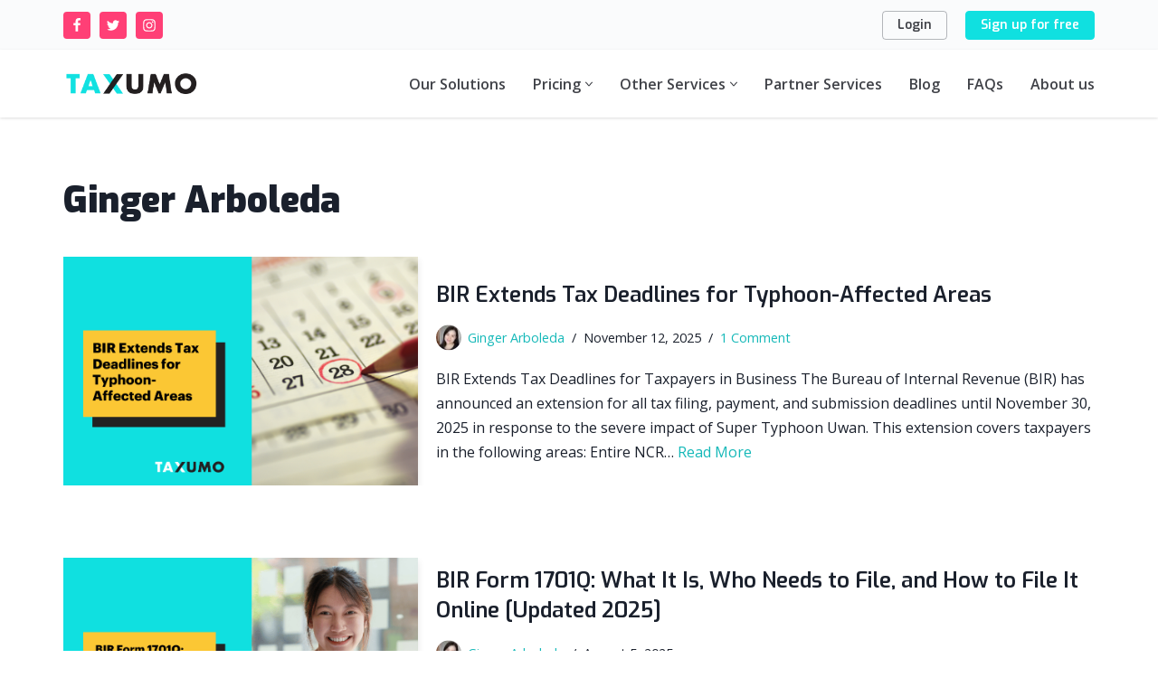

--- FILE ---
content_type: text/html; charset=UTF-8
request_url: https://www.taxumo.com/blog/author/txmginger/
body_size: 29396
content:
<!DOCTYPE html>
<html lang="en-US">

<head>
	
	<meta charset="UTF-8">
	<meta name="viewport" content="width=device-width, initial-scale=1, minimum-scale=1">
	<link rel="profile" href="https://gmpg.org/xfn/11">
		<meta name='robots' content='noindex, follow' />

<!-- Google Tag Manager by PYS -->
<script data-cfasync="false" data-pagespeed-no-defer>
	var pys_datalayer_name = "dataLayer";
	window.dataLayer = window.dataLayer || [];</script> 
<!-- End Google Tag Manager by PYS -->
	<!-- This site is optimized with the Yoast SEO plugin v22.2 - https://yoast.com/wordpress/plugins/seo/ -->
	<title>Ginger Arboleda, Author at Taxumo - File &amp; Pay Your Taxes in Minutes!</title>
	<meta name="description" content="Read useful articles on taxation, business registration and entrepreneurship from Ginger Arboleda ." />
	<meta property="og:locale" content="en_US" />
	<meta property="og:type" content="profile" />
	<meta property="og:title" content="Ginger Arboleda, Author at Taxumo - File &amp; Pay Your Taxes in Minutes!" />
	<meta property="og:description" content="Read useful articles on taxation, business registration and entrepreneurship from Ginger Arboleda ." />
	<meta property="og:url" content="https://www.taxumo.com/blog/author/txmginger/" />
	<meta property="og:site_name" content="Taxumo - File &amp; Pay Your Taxes in Minutes!" />
	<meta property="og:image" content="https://secure.gravatar.com/avatar/88218e31343cc2e94b3237d5a39a987c?s=500&d=mm&r=g" />
	<meta name="twitter:card" content="summary_large_image" />
	<script type="application/ld+json" class="yoast-schema-graph">{"@context":"https://schema.org","@graph":[{"@type":"ProfilePage","@id":"https://www.taxumo.com/blog/author/txmginger/","url":"https://www.taxumo.com/blog/author/txmginger/","name":"Ginger Arboleda, Author at Taxumo - File &amp; Pay Your Taxes in Minutes!","isPartOf":{"@id":"https://www.taxumo.com/#website"},"primaryImageOfPage":{"@id":"https://www.taxumo.com/blog/author/txmginger/#primaryimage"},"image":{"@id":"https://www.taxumo.com/blog/author/txmginger/#primaryimage"},"thumbnailUrl":"/wp-content/uploads/2025/11/Taxumo-Updated-Blog-Header-2.png","description":"Read useful articles on taxation, business registration and entrepreneurship from Ginger Arboleda .","inLanguage":"en-US","potentialAction":[{"@type":"ReadAction","target":["https://www.taxumo.com/blog/author/txmginger/"]}]},{"@type":"ImageObject","inLanguage":"en-US","@id":"https://www.taxumo.com/blog/author/txmginger/#primaryimage","url":"/wp-content/uploads/2025/11/Taxumo-Updated-Blog-Header-2.png","contentUrl":"/wp-content/uploads/2025/11/Taxumo-Updated-Blog-Header-2.png","width":925,"height":628,"caption":"BIR Extends Tax Deadlines for Typhoon-Affected Areas"},{"@type":"WebSite","@id":"https://www.taxumo.com/#website","url":"https://www.taxumo.com/","name":"Taxumo - File &amp; Pay Your Taxes in Minutes!","description":"The Philippines&#039; #1 tax filing and payment website","publisher":{"@id":"https://www.taxumo.com/#organization"},"potentialAction":[{"@type":"SearchAction","target":{"@type":"EntryPoint","urlTemplate":"https://www.taxumo.com/?s={search_term_string}"},"query-input":"required name=search_term_string"}],"inLanguage":"en-US"},{"@type":"Organization","@id":"https://www.taxumo.com/#organization","name":"Taxumo","url":"https://www.taxumo.com/","logo":{"@type":"ImageObject","inLanguage":"en-US","@id":"https://www.taxumo.com/#/schema/logo/image/","url":"/wp-content/uploads/2020/10/taxumo-logo-full-aqua-v1-300.png","contentUrl":"/wp-content/uploads/2020/10/taxumo-logo-full-aqua-v1-300.png","width":1406,"height":625,"caption":"Taxumo"},"image":{"@id":"https://www.taxumo.com/#/schema/logo/image/"},"sameAs":["https://www.facebook.com/taxumo/","https://www.instagram.com/taxumo/","https://www.linkedin.com/company/taxumo/","https://www.youtube.com/taxumo"]},{"@type":"Person","@id":"https://www.taxumo.com/#/schema/person/c5f4803fcf44df6de6b3a3b07cb78aa7","name":"Ginger Arboleda","image":{"@type":"ImageObject","inLanguage":"en-US","@id":"https://www.taxumo.com/#/schema/person/image/","url":"https://secure.gravatar.com/avatar/88218e31343cc2e94b3237d5a39a987c?s=96&d=mm&r=g","contentUrl":"https://secure.gravatar.com/avatar/88218e31343cc2e94b3237d5a39a987c?s=96&d=mm&r=g","caption":"Ginger Arboleda"},"mainEntityOfPage":{"@id":"https://www.taxumo.com/blog/author/txmginger/"}}]}</script>
	<!-- / Yoast SEO plugin. -->


<link rel='dns-prefetch' href='//www.google.com' />
<link rel='dns-prefetch' href='//fonts.googleapis.com' />
<link rel="alternate" type="application/rss+xml" title="Taxumo - File &amp; Pay Your Taxes in Minutes! &raquo; Feed" href="https://www.taxumo.com/feed/" />
<link rel="alternate" type="application/rss+xml" title="Taxumo - File &amp; Pay Your Taxes in Minutes! &raquo; Comments Feed" href="https://www.taxumo.com/comments/feed/" />
<link rel="alternate" type="application/rss+xml" title="Taxumo - File &amp; Pay Your Taxes in Minutes! &raquo; Posts by Ginger Arboleda Feed" href="https://www.taxumo.com/blog/author/txmginger/feed/" />
<script type="text/javascript">
/* <![CDATA[ */
window._wpemojiSettings = {"baseUrl":"https:\/\/s.w.org\/images\/core\/emoji\/14.0.0\/72x72\/","ext":".png","svgUrl":"https:\/\/s.w.org\/images\/core\/emoji\/14.0.0\/svg\/","svgExt":".svg","source":{"concatemoji":"https:\/\/www.taxumo.com\/wp-includes\/js\/wp-emoji-release.min.js?ver=6.4.3"}};
/*! This file is auto-generated */
!function(i,n){var o,s,e;function c(e){try{var t={supportTests:e,timestamp:(new Date).valueOf()};sessionStorage.setItem(o,JSON.stringify(t))}catch(e){}}function p(e,t,n){e.clearRect(0,0,e.canvas.width,e.canvas.height),e.fillText(t,0,0);var t=new Uint32Array(e.getImageData(0,0,e.canvas.width,e.canvas.height).data),r=(e.clearRect(0,0,e.canvas.width,e.canvas.height),e.fillText(n,0,0),new Uint32Array(e.getImageData(0,0,e.canvas.width,e.canvas.height).data));return t.every(function(e,t){return e===r[t]})}function u(e,t,n){switch(t){case"flag":return n(e,"\ud83c\udff3\ufe0f\u200d\u26a7\ufe0f","\ud83c\udff3\ufe0f\u200b\u26a7\ufe0f")?!1:!n(e,"\ud83c\uddfa\ud83c\uddf3","\ud83c\uddfa\u200b\ud83c\uddf3")&&!n(e,"\ud83c\udff4\udb40\udc67\udb40\udc62\udb40\udc65\udb40\udc6e\udb40\udc67\udb40\udc7f","\ud83c\udff4\u200b\udb40\udc67\u200b\udb40\udc62\u200b\udb40\udc65\u200b\udb40\udc6e\u200b\udb40\udc67\u200b\udb40\udc7f");case"emoji":return!n(e,"\ud83e\udef1\ud83c\udffb\u200d\ud83e\udef2\ud83c\udfff","\ud83e\udef1\ud83c\udffb\u200b\ud83e\udef2\ud83c\udfff")}return!1}function f(e,t,n){var r="undefined"!=typeof WorkerGlobalScope&&self instanceof WorkerGlobalScope?new OffscreenCanvas(300,150):i.createElement("canvas"),a=r.getContext("2d",{willReadFrequently:!0}),o=(a.textBaseline="top",a.font="600 32px Arial",{});return e.forEach(function(e){o[e]=t(a,e,n)}),o}function t(e){var t=i.createElement("script");t.src=e,t.defer=!0,i.head.appendChild(t)}"undefined"!=typeof Promise&&(o="wpEmojiSettingsSupports",s=["flag","emoji"],n.supports={everything:!0,everythingExceptFlag:!0},e=new Promise(function(e){i.addEventListener("DOMContentLoaded",e,{once:!0})}),new Promise(function(t){var n=function(){try{var e=JSON.parse(sessionStorage.getItem(o));if("object"==typeof e&&"number"==typeof e.timestamp&&(new Date).valueOf()<e.timestamp+604800&&"object"==typeof e.supportTests)return e.supportTests}catch(e){}return null}();if(!n){if("undefined"!=typeof Worker&&"undefined"!=typeof OffscreenCanvas&&"undefined"!=typeof URL&&URL.createObjectURL&&"undefined"!=typeof Blob)try{var e="postMessage("+f.toString()+"("+[JSON.stringify(s),u.toString(),p.toString()].join(",")+"));",r=new Blob([e],{type:"text/javascript"}),a=new Worker(URL.createObjectURL(r),{name:"wpTestEmojiSupports"});return void(a.onmessage=function(e){c(n=e.data),a.terminate(),t(n)})}catch(e){}c(n=f(s,u,p))}t(n)}).then(function(e){for(var t in e)n.supports[t]=e[t],n.supports.everything=n.supports.everything&&n.supports[t],"flag"!==t&&(n.supports.everythingExceptFlag=n.supports.everythingExceptFlag&&n.supports[t]);n.supports.everythingExceptFlag=n.supports.everythingExceptFlag&&!n.supports.flag,n.DOMReady=!1,n.readyCallback=function(){n.DOMReady=!0}}).then(function(){return e}).then(function(){var e;n.supports.everything||(n.readyCallback(),(e=n.source||{}).concatemoji?t(e.concatemoji):e.wpemoji&&e.twemoji&&(t(e.twemoji),t(e.wpemoji)))}))}((window,document),window._wpemojiSettings);
/* ]]> */
</script>
<style id='wp-emoji-styles-inline-css' type='text/css'>

	img.wp-smiley, img.emoji {
		display: inline !important;
		border: none !important;
		box-shadow: none !important;
		height: 1em !important;
		width: 1em !important;
		margin: 0 0.07em !important;
		vertical-align: -0.1em !important;
		background: none !important;
		padding: 0 !important;
	}
</style>
<link rel='stylesheet' id='wp-block-library-css' href='https://www.taxumo.com/wp-includes/css/dist/block-library/style.min.css?ver=6.4.3' type='text/css' media='all' />
<style id='classic-theme-styles-inline-css' type='text/css'>
/*! This file is auto-generated */
.wp-block-button__link{color:#fff;background-color:#32373c;border-radius:9999px;box-shadow:none;text-decoration:none;padding:calc(.667em + 2px) calc(1.333em + 2px);font-size:1.125em}.wp-block-file__button{background:#32373c;color:#fff;text-decoration:none}
</style>
<style id='global-styles-inline-css' type='text/css'>
body{--wp--preset--color--black: #000000;--wp--preset--color--cyan-bluish-gray: #abb8c3;--wp--preset--color--white: #ffffff;--wp--preset--color--pale-pink: #f78da7;--wp--preset--color--vivid-red: #cf2e2e;--wp--preset--color--luminous-vivid-orange: #ff6900;--wp--preset--color--luminous-vivid-amber: #fcb900;--wp--preset--color--light-green-cyan: #7bdcb5;--wp--preset--color--vivid-green-cyan: #00d084;--wp--preset--color--pale-cyan-blue: #8ed1fc;--wp--preset--color--vivid-cyan-blue: #0693e3;--wp--preset--color--vivid-purple: #9b51e0;--wp--preset--color--neve-link-color: var(--nv-primary-accent);--wp--preset--color--neve-link-hover-color: var(--nv-secondary-accent);--wp--preset--color--nv-site-bg: var(--nv-site-bg);--wp--preset--color--nv-light-bg: var(--nv-light-bg);--wp--preset--color--nv-dark-bg: var(--nv-dark-bg);--wp--preset--color--neve-text-color: var(--nv-text-color);--wp--preset--color--nv-text-dark-bg: var(--nv-text-dark-bg);--wp--preset--color--nv-c-1: var(--nv-c-1);--wp--preset--color--nv-c-2: var(--nv-c-2);--wp--preset--gradient--vivid-cyan-blue-to-vivid-purple: linear-gradient(135deg,rgba(6,147,227,1) 0%,rgb(155,81,224) 100%);--wp--preset--gradient--light-green-cyan-to-vivid-green-cyan: linear-gradient(135deg,rgb(122,220,180) 0%,rgb(0,208,130) 100%);--wp--preset--gradient--luminous-vivid-amber-to-luminous-vivid-orange: linear-gradient(135deg,rgba(252,185,0,1) 0%,rgba(255,105,0,1) 100%);--wp--preset--gradient--luminous-vivid-orange-to-vivid-red: linear-gradient(135deg,rgba(255,105,0,1) 0%,rgb(207,46,46) 100%);--wp--preset--gradient--very-light-gray-to-cyan-bluish-gray: linear-gradient(135deg,rgb(238,238,238) 0%,rgb(169,184,195) 100%);--wp--preset--gradient--cool-to-warm-spectrum: linear-gradient(135deg,rgb(74,234,220) 0%,rgb(151,120,209) 20%,rgb(207,42,186) 40%,rgb(238,44,130) 60%,rgb(251,105,98) 80%,rgb(254,248,76) 100%);--wp--preset--gradient--blush-light-purple: linear-gradient(135deg,rgb(255,206,236) 0%,rgb(152,150,240) 100%);--wp--preset--gradient--blush-bordeaux: linear-gradient(135deg,rgb(254,205,165) 0%,rgb(254,45,45) 50%,rgb(107,0,62) 100%);--wp--preset--gradient--luminous-dusk: linear-gradient(135deg,rgb(255,203,112) 0%,rgb(199,81,192) 50%,rgb(65,88,208) 100%);--wp--preset--gradient--pale-ocean: linear-gradient(135deg,rgb(255,245,203) 0%,rgb(182,227,212) 50%,rgb(51,167,181) 100%);--wp--preset--gradient--electric-grass: linear-gradient(135deg,rgb(202,248,128) 0%,rgb(113,206,126) 100%);--wp--preset--gradient--midnight: linear-gradient(135deg,rgb(2,3,129) 0%,rgb(40,116,252) 100%);--wp--preset--font-size--small: 13px;--wp--preset--font-size--medium: 20px;--wp--preset--font-size--large: 36px;--wp--preset--font-size--x-large: 42px;--wp--preset--spacing--20: 0.44rem;--wp--preset--spacing--30: 0.67rem;--wp--preset--spacing--40: 1rem;--wp--preset--spacing--50: 1.5rem;--wp--preset--spacing--60: 2.25rem;--wp--preset--spacing--70: 3.38rem;--wp--preset--spacing--80: 5.06rem;--wp--preset--shadow--natural: 6px 6px 9px rgba(0, 0, 0, 0.2);--wp--preset--shadow--deep: 12px 12px 50px rgba(0, 0, 0, 0.4);--wp--preset--shadow--sharp: 6px 6px 0px rgba(0, 0, 0, 0.2);--wp--preset--shadow--outlined: 6px 6px 0px -3px rgba(255, 255, 255, 1), 6px 6px rgba(0, 0, 0, 1);--wp--preset--shadow--crisp: 6px 6px 0px rgba(0, 0, 0, 1);}:where(.is-layout-flex){gap: 0.5em;}:where(.is-layout-grid){gap: 0.5em;}body .is-layout-flow > .alignleft{float: left;margin-inline-start: 0;margin-inline-end: 2em;}body .is-layout-flow > .alignright{float: right;margin-inline-start: 2em;margin-inline-end: 0;}body .is-layout-flow > .aligncenter{margin-left: auto !important;margin-right: auto !important;}body .is-layout-constrained > .alignleft{float: left;margin-inline-start: 0;margin-inline-end: 2em;}body .is-layout-constrained > .alignright{float: right;margin-inline-start: 2em;margin-inline-end: 0;}body .is-layout-constrained > .aligncenter{margin-left: auto !important;margin-right: auto !important;}body .is-layout-constrained > :where(:not(.alignleft):not(.alignright):not(.alignfull)){max-width: var(--wp--style--global--content-size);margin-left: auto !important;margin-right: auto !important;}body .is-layout-constrained > .alignwide{max-width: var(--wp--style--global--wide-size);}body .is-layout-flex{display: flex;}body .is-layout-flex{flex-wrap: wrap;align-items: center;}body .is-layout-flex > *{margin: 0;}body .is-layout-grid{display: grid;}body .is-layout-grid > *{margin: 0;}:where(.wp-block-columns.is-layout-flex){gap: 2em;}:where(.wp-block-columns.is-layout-grid){gap: 2em;}:where(.wp-block-post-template.is-layout-flex){gap: 1.25em;}:where(.wp-block-post-template.is-layout-grid){gap: 1.25em;}.has-black-color{color: var(--wp--preset--color--black) !important;}.has-cyan-bluish-gray-color{color: var(--wp--preset--color--cyan-bluish-gray) !important;}.has-white-color{color: var(--wp--preset--color--white) !important;}.has-pale-pink-color{color: var(--wp--preset--color--pale-pink) !important;}.has-vivid-red-color{color: var(--wp--preset--color--vivid-red) !important;}.has-luminous-vivid-orange-color{color: var(--wp--preset--color--luminous-vivid-orange) !important;}.has-luminous-vivid-amber-color{color: var(--wp--preset--color--luminous-vivid-amber) !important;}.has-light-green-cyan-color{color: var(--wp--preset--color--light-green-cyan) !important;}.has-vivid-green-cyan-color{color: var(--wp--preset--color--vivid-green-cyan) !important;}.has-pale-cyan-blue-color{color: var(--wp--preset--color--pale-cyan-blue) !important;}.has-vivid-cyan-blue-color{color: var(--wp--preset--color--vivid-cyan-blue) !important;}.has-vivid-purple-color{color: var(--wp--preset--color--vivid-purple) !important;}.has-black-background-color{background-color: var(--wp--preset--color--black) !important;}.has-cyan-bluish-gray-background-color{background-color: var(--wp--preset--color--cyan-bluish-gray) !important;}.has-white-background-color{background-color: var(--wp--preset--color--white) !important;}.has-pale-pink-background-color{background-color: var(--wp--preset--color--pale-pink) !important;}.has-vivid-red-background-color{background-color: var(--wp--preset--color--vivid-red) !important;}.has-luminous-vivid-orange-background-color{background-color: var(--wp--preset--color--luminous-vivid-orange) !important;}.has-luminous-vivid-amber-background-color{background-color: var(--wp--preset--color--luminous-vivid-amber) !important;}.has-light-green-cyan-background-color{background-color: var(--wp--preset--color--light-green-cyan) !important;}.has-vivid-green-cyan-background-color{background-color: var(--wp--preset--color--vivid-green-cyan) !important;}.has-pale-cyan-blue-background-color{background-color: var(--wp--preset--color--pale-cyan-blue) !important;}.has-vivid-cyan-blue-background-color{background-color: var(--wp--preset--color--vivid-cyan-blue) !important;}.has-vivid-purple-background-color{background-color: var(--wp--preset--color--vivid-purple) !important;}.has-black-border-color{border-color: var(--wp--preset--color--black) !important;}.has-cyan-bluish-gray-border-color{border-color: var(--wp--preset--color--cyan-bluish-gray) !important;}.has-white-border-color{border-color: var(--wp--preset--color--white) !important;}.has-pale-pink-border-color{border-color: var(--wp--preset--color--pale-pink) !important;}.has-vivid-red-border-color{border-color: var(--wp--preset--color--vivid-red) !important;}.has-luminous-vivid-orange-border-color{border-color: var(--wp--preset--color--luminous-vivid-orange) !important;}.has-luminous-vivid-amber-border-color{border-color: var(--wp--preset--color--luminous-vivid-amber) !important;}.has-light-green-cyan-border-color{border-color: var(--wp--preset--color--light-green-cyan) !important;}.has-vivid-green-cyan-border-color{border-color: var(--wp--preset--color--vivid-green-cyan) !important;}.has-pale-cyan-blue-border-color{border-color: var(--wp--preset--color--pale-cyan-blue) !important;}.has-vivid-cyan-blue-border-color{border-color: var(--wp--preset--color--vivid-cyan-blue) !important;}.has-vivid-purple-border-color{border-color: var(--wp--preset--color--vivid-purple) !important;}.has-vivid-cyan-blue-to-vivid-purple-gradient-background{background: var(--wp--preset--gradient--vivid-cyan-blue-to-vivid-purple) !important;}.has-light-green-cyan-to-vivid-green-cyan-gradient-background{background: var(--wp--preset--gradient--light-green-cyan-to-vivid-green-cyan) !important;}.has-luminous-vivid-amber-to-luminous-vivid-orange-gradient-background{background: var(--wp--preset--gradient--luminous-vivid-amber-to-luminous-vivid-orange) !important;}.has-luminous-vivid-orange-to-vivid-red-gradient-background{background: var(--wp--preset--gradient--luminous-vivid-orange-to-vivid-red) !important;}.has-very-light-gray-to-cyan-bluish-gray-gradient-background{background: var(--wp--preset--gradient--very-light-gray-to-cyan-bluish-gray) !important;}.has-cool-to-warm-spectrum-gradient-background{background: var(--wp--preset--gradient--cool-to-warm-spectrum) !important;}.has-blush-light-purple-gradient-background{background: var(--wp--preset--gradient--blush-light-purple) !important;}.has-blush-bordeaux-gradient-background{background: var(--wp--preset--gradient--blush-bordeaux) !important;}.has-luminous-dusk-gradient-background{background: var(--wp--preset--gradient--luminous-dusk) !important;}.has-pale-ocean-gradient-background{background: var(--wp--preset--gradient--pale-ocean) !important;}.has-electric-grass-gradient-background{background: var(--wp--preset--gradient--electric-grass) !important;}.has-midnight-gradient-background{background: var(--wp--preset--gradient--midnight) !important;}.has-small-font-size{font-size: var(--wp--preset--font-size--small) !important;}.has-medium-font-size{font-size: var(--wp--preset--font-size--medium) !important;}.has-large-font-size{font-size: var(--wp--preset--font-size--large) !important;}.has-x-large-font-size{font-size: var(--wp--preset--font-size--x-large) !important;}
.wp-block-navigation a:where(:not(.wp-element-button)){color: inherit;}
:where(.wp-block-post-template.is-layout-flex){gap: 1.25em;}:where(.wp-block-post-template.is-layout-grid){gap: 1.25em;}
:where(.wp-block-columns.is-layout-flex){gap: 2em;}:where(.wp-block-columns.is-layout-grid){gap: 2em;}
.wp-block-pullquote{font-size: 1.5em;line-height: 1.6;}
</style>
<link rel='stylesheet' id='contact-form-7-css' href='/wp-content/plugins/contact-form-7/includes/css/styles.css?ver=5.6.4' type='text/css' media='all' />
<link rel='stylesheet' id='countdown-timer-style-css' href='/wp-content/plugins/countdown-timer-for-elementor/assets/css/countdown-timer-widget.css?ver=6.4.3' type='text/css' media='all' />
<link rel='stylesheet' id='neve-style-css' href='/wp-content/themes/neve/style-main-new.min.css?ver=3.4.2' type='text/css' media='all' />
<style id='neve-style-inline-css' type='text/css'>
.nv-meta-list li.meta:not(:last-child):after { content:"/" }.nv-meta-list .no-mobile{
			display:none;
		}.nv-meta-list li.last::after{
			content: ""!important;
		}@media (min-width: 769px) {
			.nv-meta-list .no-mobile {
				display: inline-block;
			}
			.nv-meta-list li.last:not(:last-child)::after {
		 		content: "/" !important;
			}
		}
.nav-ul .sub-menu li {border-style: var(--itembstyle);}
 :root{ --container: 748px;--postwidth:100%; --primarybtnbg: #10e0e0; --primarybtnhoverbg: #0fd2d2; --primarybtncolor: #1a202c; --secondarybtncolor: var(--nv-primary-accent); --primarybtnhovercolor: #1a202c; --secondarybtnhovercolor: var(--nv-primary-accent);--primarybtnborderradius:4px;--secondarybtnborderradius:3px;--secondarybtnborderwidth:3px;--btnpadding:13px 15px;--primarybtnpadding:13px 15px;--secondarybtnpadding:10px 12px; --bodyfontfamily: "Open Sans"; --bodyfontsize: 15px; --bodylineheight: 1.6; --bodyletterspacing: 0px; --bodyfontweight: 400; --headingsfontfamily: Exo; --h1fontsize: 1.5em; --h1fontweight: 900; --h1lineheight: 1.6em; --h1letterspacing: 0px; --h1texttransform: none; --h2fontsize: 1.3em; --h2fontweight: 600; --h2lineheight: 1.6em; --h2letterspacing: 0px; --h2texttransform: none; --h3fontsize: 1.1em; --h3fontweight: 600; --h3lineheight: 1.6em; --h3letterspacing: 0px; --h3texttransform: none; --h4fontsize: 1em; --h4fontweight: 600; --h4lineheight: 1.6em; --h4letterspacing: 0px; --h4texttransform: none; --h5fontsize: 0.75em; --h5fontweight: 600; --h5lineheight: 1.6em; --h5letterspacing: 0px; --h5texttransform: none; --h6fontsize: 14px; --h6fontweight: 700; --h6lineheight: 1.6; --h6letterspacing: 0px; --h6texttransform: none;--formfieldborderwidth:2px;--formfieldborderradius:3px; --formfieldbgcolor: var(--nv-site-bg); --formfieldbordercolor: #dddddd; --formfieldcolor: var(--nv-text-color);--formfieldpadding:10px 12px; } .has-neve-button-color-color{ color: #10e0e0!important; } .has-neve-button-color-background-color{ background-color: #10e0e0!important; } .single-post-container .alignfull > [class*="__inner-container"], .single-post-container .alignwide > [class*="__inner-container"]{ max-width:718px } .nv-meta-list{ --avatarsize: 20px; } .single .nv-meta-list{ --avatarsize: 20px; } .nv-post-thumbnail-wrap{ --boxshadow:0 3px 6px -5px rgba(0, 0, 0, 0.1), 0 4px 8px rgba(0, 0, 0, 0.1); } .nv-is-boxed.nv-comments-wrap{ --padding:20px; } .nv-is-boxed.comment-respond{ --padding:20px; } .global-styled{ --bgcolor: var(--nv-site-bg); } .header-top{ --height:55px; --rowbcolor: var(--nv-light-bg); --color: #404248; --bgcolor: #fafbfc; } .header-main{ --height:65px; --rowbcolor: var(--nv-light-bg); --color: #404248; --bgcolor: #ffffff; } .header-bottom{ --rowbcolor: var(--nv-light-bg); --color: #404248; --bgcolor: #ffffff; } .header-menu-sidebar-bg{ --justify: flex-start; --textalign: left;--flexg: 1;--wrapdropdownwidth: auto; --color: #404248; --bgcolor: #ffffff; } .header-menu-sidebar{ width: 360px; } .builder-item--logo{ --maxwidth: 120px;--padding:10px 0;--margin:0; --textalign: left;--justify: flex-start; } .builder-item--nav-icon{ --label-margin:0 5px 0 0;;--padding:10px 15px;--margin:0; } .builder-item--primary-menu{ --color: #404248; --hovercolor: #0db4b4; --activecolor: #10e0e0; --spacing: 30px; --height: 25px;--padding:0;--margin:0; --fontsize: 1em; --lineheight: 1.6em; --letterspacing: 0px; --fontweight: 600; --texttransform: none; --iconsize: 1em; } .builder-item--primary-menu .sub-menu{ --bstyle: none; --itembstyle: none; } .hfg-is-group.has-primary-menu .inherit-ff{ --inheritedfw: 600; } .builder-item--secondary-menu{ --color: #404248; --hovercolor: #0366d6; --spacing: 20px; --height: 30px;--padding:0;--margin:0; --fontsize: 1em; --lineheight: 1.6; --letterspacing: 0px; --fontweight: 500; --texttransform: none; --iconsize: 1em; } .hfg-is-group.has-secondary-menu .inherit-ff{ --inheritedfw: 500; } .builder-item--social_icons{ --spacing: 10px; --borderradius: 4px;--iconpadding:5px; --icon-size: 16px;--padding:0;--margin:0; } .footer-top-inner .row{ grid-template-columns:repeat(4, 1fr); --valign: flex-start; } .footer-top{ --height:700px; --rowbcolor: var(--nv-light-bg); --color: #ffffff; --bgcolor: #1a202c; } .footer-main-inner .row{ grid-template-columns:1fr 1fr 1fr; --valign: flex-start; } .footer-main{ --rowbcolor: var(--nv-light-bg); --color: var(--nv-text-color); --bgcolor: var(--nv-site-bg); } .footer-bottom-inner .row{ grid-template-columns:1fr 2fr 1fr; --valign: flex-start; } .footer-bottom{ --rowbcolor: var(--nv-light-bg); --color: var(--nv-text-dark-bg); --bgcolor: #1a202c; } .builder-item--footer-one-widgets{ --padding:0;--margin:0; --textalign: left;--justify: flex-start; } .builder-item--footer-two-widgets{ --padding:0;--margin:0; --textalign: left;--justify: flex-start; } .builder-item--footer-three-widgets{ --padding:0;--margin:0; --textalign: left;--justify: flex-start; } .builder-item--footer-four-widgets{ --padding:0;--margin:0; --textalign: left;--justify: flex-start; } .builder-item--social_icons_2{ --spacing: 10px; --borderradius: 4px;--iconpadding:5px; --icon-size: 16px;--padding:0;--margin:0; --textalign: right;--justify: flex-end; } .item--inner.builder-item--footer_copyright{ --color: #ffffff; } .builder-item--footer_copyright{ --padding:0;--margin:0; --fontsize: 1em; --lineheight: 1.6em; --letterspacing: 0px; --fontweight: 400; --texttransform: none; --iconsize: 1em; --textalign: left;--justify: flex-start; } .builder-item--widget-area-4{ --padding:0;--margin:0; --textalign: left;--justify: flex-start; } .page_header-top{ --rowbcolor: var(--nv-light-bg); --color: var(--nv-text-color); --bgcolor: var(--nv-site-bg); } .page_header-bottom{ --rowbcolor: var(--nv-light-bg); --color: var(--nv-text-color); --bgcolor: var(--nv-site-bg); } .scroll-to-top{ --color: #ffffff;--padding:8px 10px; --borderradius: 3px; --bgcolor: var(--nv-primary-accent); --hovercolor: #eeeeee; --hoverbgcolor: var(--nv-primary-accent);--size:16px; } @media(min-width: 576px){ :root{ --container: 992px;--postwidth:100%;--btnpadding:13px 15px;--primarybtnpadding:13px 15px;--secondarybtnpadding:10px 12px; --bodyfontsize: 16px; --bodylineheight: 1.6; --bodyletterspacing: 0px; --h1fontsize: 1.5em; --h1lineheight: 1.6em; --h1letterspacing: 0px; --h2fontsize: 1.3em; --h2lineheight: 1.6em; --h2letterspacing: 0px; --h3fontsize: 1.1em; --h3lineheight: 1.6em; --h3letterspacing: 0px; --h4fontsize: 1em; --h4lineheight: 1.6em; --h4letterspacing: 0px; --h5fontsize: 0.75em; --h5lineheight: 1.6em; --h5letterspacing: 0px; --h6fontsize: 14px; --h6lineheight: 1.6; --h6letterspacing: 0px; } .single-post-container .alignfull > [class*="__inner-container"], .single-post-container .alignwide > [class*="__inner-container"]{ max-width:962px } .nv-meta-list{ --avatarsize: 20px; } .single .nv-meta-list{ --avatarsize: 20px; } .nv-is-boxed.nv-comments-wrap{ --padding:30px; } .nv-is-boxed.comment-respond{ --padding:30px; } .header-top{ --height:55px; } .header-main{ --height:75px; } .header-menu-sidebar-bg{ --justify: flex-start; --textalign: left;--flexg: 1;--wrapdropdownwidth: auto; } .header-menu-sidebar{ width: 360px; } .builder-item--logo{ --maxwidth: 120px;--padding:10px 0;--margin:0; --textalign: left;--justify: flex-start; } .builder-item--nav-icon{ --label-margin:0 5px 0 0;;--padding:10px 15px;--margin:0; } .builder-item--primary-menu{ --spacing: 30px; --height: 25px;--padding:0;--margin:0; --fontsize: 1em; --lineheight: 1.6em; --letterspacing: 0px; --iconsize: 1em; } .builder-item--secondary-menu{ --spacing: 20px; --height: 30px;--padding:0;--margin:0; --fontsize: 1em; --lineheight: 1.6; --letterspacing: 0px; --iconsize: 1em; } .builder-item--social_icons{ --spacing: 10px; --borderradius: 4px;--iconpadding:5px; --icon-size: 16px;--padding:0;--margin:0; } .builder-item--footer-one-widgets{ --padding:0;--margin:0; --textalign: left;--justify: flex-start; } .builder-item--footer-two-widgets{ --padding:0;--margin:0; --textalign: left;--justify: flex-start; } .builder-item--footer-three-widgets{ --padding:0;--margin:0; --textalign: left;--justify: flex-start; } .builder-item--footer-four-widgets{ --padding:0;--margin:0; --textalign: left;--justify: flex-start; } .builder-item--social_icons_2{ --spacing: 10px; --borderradius: 4px;--iconpadding:5px; --icon-size: 16px;--padding:0;--margin:0; --textalign: right;--justify: flex-end; } .builder-item--footer_copyright{ --padding:0;--margin:0; --fontsize: 1em; --lineheight: 1.6em; --letterspacing: 0px; --iconsize: 1em; --textalign: left;--justify: flex-start; } .builder-item--widget-area-4{ --padding:0;--margin:0; --textalign: left;--justify: flex-start; } .scroll-to-top{ --padding:8px 10px;--size:16px; } }@media(min-width: 960px){ :root{ --container: 1170px;--postwidth:100%;--btnpadding:13px 15px;--primarybtnpadding:13px 15px;--secondarybtnpadding:10px 12px; --bodyfontsize: 16px; --bodylineheight: 1.7; --bodyletterspacing: 0px; --h1fontsize: 2.5em; --h1lineheight: 1.6em; --h1letterspacing: 0px; --h2fontsize: 2em; --h2lineheight: 1.6em; --h2letterspacing: 0px; --h3fontsize: 1.75em; --h3lineheight: 1.6em; --h3letterspacing: 0px; --h4fontsize: 1.5em; --h4lineheight: 1.6em; --h4letterspacing: 0px; --h5fontsize: 1.25em; --h5lineheight: 1.6em; --h5letterspacing: 0px; --h6fontsize: 16px; --h6lineheight: 1.6; --h6letterspacing: 0px; } body:not(.single):not(.archive):not(.blog):not(.search):not(.error404) .neve-main > .container .col, body.post-type-archive-course .neve-main > .container .col, body.post-type-archive-llms_membership .neve-main > .container .col{ max-width: 100%; } body:not(.single):not(.archive):not(.blog):not(.search):not(.error404) .nv-sidebar-wrap, body.post-type-archive-course .nv-sidebar-wrap, body.post-type-archive-llms_membership .nv-sidebar-wrap{ max-width: 0%; } .neve-main > .archive-container .nv-index-posts.col{ max-width: 100%; } .neve-main > .archive-container .nv-sidebar-wrap{ max-width: 0%; } .neve-main > .single-post-container .nv-single-post-wrap.col{ max-width: 70%; } .single-post-container .alignfull > [class*="__inner-container"], .single-post-container .alignwide > [class*="__inner-container"]{ max-width:789px } .container-fluid.single-post-container .alignfull > [class*="__inner-container"], .container-fluid.single-post-container .alignwide > [class*="__inner-container"]{ max-width:calc(70% + 15px) } .neve-main > .single-post-container .nv-sidebar-wrap{ max-width: 30%; } .nv-meta-list{ --avatarsize: 28px; } .single .nv-meta-list{ --avatarsize: 28px; } .nv-is-boxed.nv-comments-wrap{ --padding:40px; } .nv-is-boxed.comment-respond{ --padding:40px; } .header-top{ --height:55px; } .header-main{ --height:75px; } .header-menu-sidebar-bg{ --justify: flex-start; --textalign: left;--flexg: 1;--wrapdropdownwidth: auto; } .header-menu-sidebar{ width: 360px; } .builder-item--logo{ --maxwidth: 150px;--padding:10px 0;--margin:0; --textalign: left;--justify: flex-start; } .builder-item--nav-icon{ --label-margin:0 5px 0 0;;--padding:10px 15px;--margin:0; } .builder-item--primary-menu{ --spacing: 30px; --height: 25px;--padding:0;--margin:0; --fontsize: 1em; --lineheight: 1.5em; --letterspacing: 0px; --iconsize: 1em; } .builder-item--secondary-menu{ --spacing: 20px; --height: 30px;--padding:0;--margin:0; --fontsize: 1em; --lineheight: 1.6; --letterspacing: 0px; --iconsize: 1em; } .builder-item--social_icons{ --spacing: 10px; --borderradius: 4px;--iconpadding:7px; --icon-size: 16px;--padding:0;--margin:0; } .footer-top{ --height:700px; } .builder-item--footer-one-widgets{ --padding:60px 0;--margin:0; --textalign: left;--justify: flex-start; } .builder-item--footer-two-widgets{ --padding:60px 0;--margin:0; --textalign: left;--justify: flex-start; } .builder-item--footer-three-widgets{ --padding:60px 0;--margin:0; --textalign: left;--justify: flex-start; } .builder-item--footer-four-widgets{ --padding:60px 0;--margin:0; --textalign: left;--justify: flex-start; } .builder-item--social_icons_2{ --spacing: 10px; --borderradius: 4px;--iconpadding:7px; --icon-size: 16px;--padding:0;--margin:0; --textalign: right;--justify: flex-end; } .builder-item--footer_copyright{ --padding:0;--margin:15px 0; --fontsize: 14px; --lineheight: 1.6em; --letterspacing: 0px; --iconsize: 14px; --textalign: center;--justify: center; } .builder-item--widget-area-4{ --padding:0;--margin:0; --textalign: left;--justify: flex-start; } .posts-wrapper{ --postcoltemplate:35fr 65fr; } .scroll-to-top{ --padding:8px 10px;--size:16px; } }.nv-content-wrap .elementor a:not(.button):not(.wp-block-file__button){ text-decoration: none; }.scroll-to-top {right: 20px; border: none; position: fixed; bottom: 30px; display: none; opacity: 0; visibility: hidden; transition: opacity 0.3s ease-in-out, visibility 0.3s ease-in-out; align-items: center; justify-content: center; z-index: 999; } @supports (-webkit-overflow-scrolling: touch) { .scroll-to-top { bottom: 74px; } } .scroll-to-top.image { background-position: center; } .scroll-to-top .scroll-to-top-image { width: 100%; height: 100%; } .scroll-to-top .scroll-to-top-label { margin: 0; padding: 5px; } .scroll-to-top:hover { text-decoration: none; } .scroll-to-top.scroll-to-top-left {left: 20px; right: unset;} .scroll-to-top.scroll-show-mobile { display: flex; } @media (min-width: 960px) { .scroll-to-top { display: flex; } }.scroll-to-top { color: var(--color); padding: var(--padding); border-radius: var(--borderradius); background: var(--bgcolor); } .scroll-to-top:hover, .scroll-to-top:focus { color: var(--hovercolor); background: var(--hoverbgcolor); } .scroll-to-top-icon, .scroll-to-top.image .scroll-to-top-image { width: var(--size); height: var(--size); } .scroll-to-top-image { background-image: var(--bgimage); background-size: cover; }:root{--nv-primary-accent:#10e0e0;--nv-secondary-accent:#14b8b8;--nv-site-bg:#10e0e0;--nv-light-bg:#ededed;--nv-dark-bg:#14171c;--nv-text-color:#1a202c;--nv-text-dark-bg:#ffffff;--nv-c-1:#77b978;--nv-c-2:#f37262;--nv-fallback-ff:Arial, Helvetica, sans-serif;}
:root{--e-global-color-nvprimaryaccent:#10e0e0;--e-global-color-nvsecondaryaccent:#14b8b8;--e-global-color-nvsitebg:#10e0e0;--e-global-color-nvlightbg:#ededed;--e-global-color-nvdarkbg:#14171c;--e-global-color-nvtextcolor:#1a202c;--e-global-color-nvtextdarkbg:#ffffff;--e-global-color-nvc1:#77b978;--e-global-color-nvc2:#f37262;}
</style>
<link rel='stylesheet' id='neve-blog-pro-css' href='/wp-content/plugins/neve-pro-addon/includes/modules/blog_pro/assets/style.min.css?ver=2.4.4' type='text/css' media='all' />
<style id='akismet-widget-style-inline-css' type='text/css'>

			.a-stats {
				--akismet-color-mid-green: #357b49;
				--akismet-color-white: #fff;
				--akismet-color-light-grey: #f6f7f7;

				max-width: 350px;
				width: auto;
			}

			.a-stats * {
				all: unset;
				box-sizing: border-box;
			}

			.a-stats strong {
				font-weight: 600;
			}

			.a-stats a.a-stats__link,
			.a-stats a.a-stats__link:visited,
			.a-stats a.a-stats__link:active {
				background: var(--akismet-color-mid-green);
				border: none;
				box-shadow: none;
				border-radius: 8px;
				color: var(--akismet-color-white);
				cursor: pointer;
				display: block;
				font-family: -apple-system, BlinkMacSystemFont, 'Segoe UI', 'Roboto', 'Oxygen-Sans', 'Ubuntu', 'Cantarell', 'Helvetica Neue', sans-serif;
				font-weight: 500;
				padding: 12px;
				text-align: center;
				text-decoration: none;
				transition: all 0.2s ease;
			}

			/* Extra specificity to deal with TwentyTwentyOne focus style */
			.widget .a-stats a.a-stats__link:focus {
				background: var(--akismet-color-mid-green);
				color: var(--akismet-color-white);
				text-decoration: none;
			}

			.a-stats a.a-stats__link:hover {
				filter: brightness(110%);
				box-shadow: 0 4px 12px rgba(0, 0, 0, 0.06), 0 0 2px rgba(0, 0, 0, 0.16);
			}

			.a-stats .count {
				color: var(--akismet-color-white);
				display: block;
				font-size: 1.5em;
				line-height: 1.4;
				padding: 0 13px;
				white-space: nowrap;
			}
		
</style>
<link rel='stylesheet' id='neve-google-font-open-sans-css' href='//fonts.googleapis.com/css?family=Open+Sans%3A400%2C600%2C500&#038;display=swap&#038;ver=3.4.2' type='text/css' media='all' />
<link rel='stylesheet' id='neve-google-font-exo-css' href='//fonts.googleapis.com/css?family=Exo%3A400%2C900%2C600%2C700&#038;display=swap&#038;ver=3.4.2' type='text/css' media='all' />
<link rel='stylesheet' id='hfg_module-css' href='/wp-content/plugins/neve-pro-addon/includes/modules/header_footer_grid/assets/style.min.css?ver=2.4.4' type='text/css' media='all' />
<!--n2css--><script type="text/javascript" src="https://www.taxumo.com/wp-includes/js/jquery/jquery.min.js?ver=3.7.1" id="jquery-core-js"></script>
<script type="text/javascript" src="https://www.taxumo.com/wp-includes/js/jquery/jquery-migrate.min.js?ver=3.4.1" id="jquery-migrate-js"></script>
<link rel="https://api.w.org/" href="https://www.taxumo.com/wp-json/" /><link rel="alternate" type="application/json" href="https://www.taxumo.com/wp-json/wp/v2/users/3" /><link rel="EditURI" type="application/rsd+xml" title="RSD" href="https://www.taxumo.com/xmlrpc.php?rsd" />
<meta name="generator" content="WordPress 6.4.3" />
<!-- Google Tag Manager -->
<script>(function(w,d,s,l,i){w[l]=w[l]||[];w[l].push({'gtm.start':
new Date().getTime(),event:'gtm.js'});var f=d.getElementsByTagName(s)[0],
j=d.createElement(s),dl=l!='dataLayer'?'&l='+l:'';j.async=true;j.src=
'https://www.googletagmanager.com/gtm.js?id='+i+dl;f.parentNode.insertBefore(j,f);
})(window,document,'script','dataLayer','GTM-W5TKF9R');</script>
<!-- End Google Tag Manager --><script>
     
     
    (function(w){
        var k="nudgify",n=w[k]||(w[k]={});
        n.uuid="0259c565-a7ad-4370-a339-2bccb47f49a2";
        var d=document,s=d.createElement("script");
        s.src="https:\/\/pixel.nudgify.com\/pixel.js";
        s.async=1;
        s.charset="utf-8";
        d.getElementsByTagName("head")[0].appendChild(s)
    })(window)
</script><script id='pixel-script-poptin' src='https://cdn.popt.in/pixel.js?id=12664bbefab2b' async='true'></script> 		<script>
			document.documentElement.className = document.documentElement.className.replace( 'no-js', 'js' );
		</script>
				<style>
			.no-js img.lazyload { display: none; }
			figure.wp-block-image img.lazyloading { min-width: 150px; }
							.lazyload, .lazyloading { opacity: 0; }
				.lazyloaded {
					opacity: 1;
					transition: opacity 400ms;
					transition-delay: 0ms;
				}
					</style>
		<style type="text/css">.recentcomments a{display:inline !important;padding:0 !important;margin:0 !important;}</style><link rel="icon" href="/wp-content/uploads/2020/07/taxumo-logo-x-aqua-v1-300-150x150.png" sizes="32x32" />
<link rel="icon" href="/wp-content/uploads/2020/07/taxumo-logo-x-aqua-v1-300-300x300.png" sizes="192x192" />
<link rel="apple-touch-icon" href="/wp-content/uploads/2020/07/taxumo-logo-x-aqua-v1-300-300x300.png" />
<meta name="msapplication-TileImage" content="/wp-content/uploads/2020/07/taxumo-logo-x-aqua-v1-300-300x300.png" />
		<style type="text/css" id="wp-custom-css">
			/* Temporary FIX for elementor */
body {
	background-color: #fff !important;
}

/* Secondary header css */
ul#secondary-menu .menu-item a {
	padding: 4px 16px;
	display: inline-block;
	border-radius: 4px;
	border: 1px solid;
	text-decoration: none;
	transition: all .15s ease-in-out;
	font-family: "Exo", sans-serif;
	font-size: 14px !important;
	font-weight: 600 !important;
}

ul#secondary-menu #menu-item-53 a {
	border-color: #10e0e0;
	background: #10e0e0;
	color: #fff;
}

ul#secondary-menu #menu-item-52 a {
	background: transparent;
	border-color: #1a202c50;
}

ul#secondary-menu #menu-item-52 a:hover {
	color: #1a202c !important;
}

ul#secondary-menu .menu-item a:hover {
	opacity: 0.9;
}

@media screen and (max-width: 992px) {
	#secondary-menu li:first-of-type a {
		border-color: #10e0e0;
		background: #10e0e0;
		color: #fff;
		margin-right: 10px;
	}
}

/* Primary header css */

.header--row {
	    box-shadow: 0 1px 3px rgba(0,0,0,0.12);
}

@media screen and (min-width: 1200px) {
	.primary-menu-ul .menu-item .sub-menu {
	padding: 12px !important;
}

.primary-menu-ul .menu-item .sub-menu a {
	min-width: 200px;
	justify-content: flex-start !important;
}

	.nv-post-thumbnail-wrap img {
		height: 253.33px;
    object-fit: cover;
	}

}

/* Footer css */
.footer--row-inner {
	border-top: 1px solid rgba(255,255,255, 0.12);
}

.image.wp-image-189.attachment-100x17.size-100x17 {
	max-width: 200px !important;
}

.pricing-table {
	margin-top: 0;
}

.pricing-table thead th,
.pricing-table tbody td {
	padding: 12px;
}

.pricing-table th:nth-of-type(2),
.pricing-table th:nth-of-type(3),
.pricing-table th:nth-of-type(4),
.pricing-table td:nth-of-type(2),
.pricing-table td:nth-of-type(3),
.pricing-table td:nth-of-type(4) {
	text-align: center;
}

a.btn-primary-accent {
background: #10e0e0;
    color: #1a202c;
    font-family: "Exo", sans-serif;
    text-transform: uppercase;
    font-weight: 700;
    padding: 11.5px 24px;
    border-radius: 5px;
    font-size: 14px;
    display: inline-block;
}

tr.table-title {
	background: #f3f6f8;
}

.elementor-accordion .elementor-accordion-item {
	border: 1px solid rgba(0,0,0,0.07);
}

.elementor-widget-accordion .elementor-accordion .elementor-tab-content {
	background: #fafbfc;
	font-size: 14px;
}

.elementor-widget-accordion .elementor-accordion .elementor-tab-content p:last-child {
	margin-bottom: 0;
}

.terms-nav a {
	display: block;
	margin-bottom: 10px;
}

#site-footer #media_image-4 {
	padding: 0;
}

#site-footer #media_image-4 img {
	max-width: 45px !important;
}


#site-footer li {
	font-size: 14px;
}

#site-footer .widget-title {
	font-size: 20px;
	margin-bottom: 20px;
}

.elementor-accordion-item .elementor-tab-title {
	display: flex;
	align-items: flex-start;
}

.elementor-accordion-item .elementor-tab-title a {
	line-height: 1.5;
	font-size: 14px;
	font-family: Open Sans, sans-serif !important;
}

.elementor-accordion-icon.elementor-accordion-icon-left {
	min-width: 24px;
	font-size: 12px;
	margin-top: 5px;
}

.page-template .post-password-form {
	max-width: 1170px;
  margin: 120px auto;
  padding: 0 15px;
}

.price-slash h1:before {
	content: "";
	position: absolute;
	background: red;
	width: 100%;
	height: 2px;
	transform: rotate(12deg);
	top: 13px;
}

/* .read-more-wrapper a.button-primary {
	padding: 12px 24px;
	font-family: "Exo", sans-serif;
	font-weight: 600;
	font-size: 14px;
} */

#scroll-to-top {
	background: #10e0e0;
}

.non-grid-content.default-layout-content h2.blog-entry-title {
	line-height: 1.2;
}

.non-grid-content.default-layout-content h2.blog-entry-title a {
	font-size: 24px;
	font-weight: 600;
}

.form-group {
	margin-bottom: 15px;
}

.wpforms-container.wpforms-container-full {
	margin-bottom: 10px;
}

.itr-banner {
		padding: 20px;
    background: #fbc734;
    font-size: 16px;
    text-align: center;
    font-weight: 600;
}

.itr-banner p {
	margin: 0;
}

.itr-banner strong {
	font-weight: 900;
}

.itr-banner a {
	color: #fff;
	text-decoration: underline;
}

.itr-banner .container {
	display: flex;
	align-items: center;
	justify-content: center;
}

.itr-banner .container img {
	max-width: 60px;
	width: 100%;
	margin-right: 24px;
}

@media screen and (max-width: 768px) {
	.itr-banner .container {
		flex-flow: column;
	}
	
	.itr-banner .container img {
		margin-right: 0;
		margin-bottom: 24px;
	}
}

.bdt-prime-slider-content .align-items-center {
	align-content: center;
	align-items: center;
}

.bdt-prime-slider-content .slide-text {
	background: #fbc734;
	padding: 30px;
	font-weight: 600;
	font-size: 20px;
}

.bdt-prime-slider-content .elementor-image img {
	max-width: 80%;
}

@media screen and (max-width: 575px) {
	.bdt-prime-slider-content .elementor-image img {
		max-width: 100%;
	}
}

.bdt-prime-slider-content .elementor-widget-image {
	text-align: left;
}

.bdt-prime-slider-content .text-center {
	text-align: center;
}

.bdt-prime-slider-content .bg-dandelion {
	background: #fbc734;
	display: inline-block;
	padding: 5px 30px;
	margin-bottom: 10px;
	font-size: 52px !important;
}

.bdt-prime-slider-content .text-magenta {
	color: #ff3f76;
	font-size: 24px;
	margin-bottom: 30px !important;
}

.bdt-title-tag {
	font-weight: 900 !important;
}

@media screen and (min-width: 1200px) {
	#wpforms-6262-field_0-container,
	#wpforms-6262-field_1-container,
	#wpforms-6262-field_4-container,
	#wpforms-6262-field_5-container,
	#wpforms-6936-field_2-container,
	#wpforms-6936-field_3-container,
	#wpforms-7046-field_0-container,
	#wpforms-7046-field_7-container,
	#wpforms-7046-field_5-container,
	#wpforms-7046-field_8-container {
    width: 50%;
    display: inline-block;
	}
}

#wpforms-6262-field_0-container,
#wpforms-6262-field_1-container,
#wpforms-6262-field_4-container,
#wpforms-6262-field_5-container,
#wpforms-6262-field_6-container,
#wpforms-6936-field_4-container, #wpforms-6936-field_3-container, #wpforms-6936-field_2-container,
#wpforms-7046-field_0-container,
#wpforms-7046-field_7-container,
#wpforms-7046-field_5-container,
#wpforms-7046-field_8-container {
	padding: 0 15px;
	margin-bottom: 24px;
}

#wpforms-6262-field_0-container input,
#wpforms-6262-field_1-container input,
#wpforms-6262-field_4-container input,
#wpforms-6262-field_5-container input,
#wpforms-6262-field_6-container input,
#wpforms-6936-field_4-container input, #wpforms-6936-field_3-container input, #wpforms-6936-field_2-container input,
#wpforms-7046-field_0-container input,
	#wpforms-7046-field_7-container input,
	#wpforms-7046-field_5-container input,
	#wpforms-7046-field_8-container input {
	width: 100%;
	padding: 12px 16px !important;
	height: 48px;
	border-radius: 3px;
	border-color: rgba(0,0,0,0.12);
	font-family: "Open Sans", sans-serif;
}

#wpforms-6262-field_0-container label,
#wpforms-6262-field_1-container label,
#wpforms-6262-field_4-container label,
#wpforms-6262-field_5-container label,
#wpforms-6262-field_6-container label,
#wpforms-6936-field_4-container label, #wpforms-6936-field_3-container label, #wpforms-6936-field_2-container label,
#wpforms-7046-field_0-container label,
	#wpforms-7046-field_7-container label,
	#wpforms-7046-field_5-container label,
	#wpforms-7046-field_8-container label {
	font-family: "Exo", sans-serif;
	font-weight: 700;
	font-size: 16px;
	margin-bottom: 7px;
}

.wpforms-submit-container {
	padding: 15px !important;
}

input[type="text"],
input[type="search"],
input[type="email"],
input[type="tel"],
input[type="number"],
textarea {
	width: 100%;
	padding: 12px 16px !important;
	font-family: "Open Sans", sans-serif;
}

.form-group label {
	font-family: "Exo", sans-serif;
	font-weight: 700;
	font-size: 16px;
	margin-bottom: 5px;
}

div.wpforms-container-full .wpforms-form button[type=submit] {
	padding: 12px 24px;
	font-family: "Exo", sans-serif;
	color: #fff;
	border: 0 ;
	border-radius: 4px;
	box-shadow: none;
	background: #10e0e0;
	font-size: 14px;
	text-transform: uppercase;
}

.form-group input[type="submit"] {
	padding: 12px 24px;
	font-family: "Exo", sans-serif;
	color: #fff;
	font-size: 14px;
}

.form-group textarea {
	display: block;
}

.form-group .wpcf7-not-valid-tip {
	font-size: 12px;
	font-weight: 600;
}

.wpcf7 form.invalid .wpcf7-response-output, .wpcf7 form.unaccepted .wpcf7-response-output {
	background: #fbc734;
}

.wpcf7 form.failed .wpcf7-response-output, .wpcf7 form.aborted .wpcf7-response-output {
	background: #dd202b;
	color: #fff;
}

.wpcf7 form.invalid .wpcf7-response-output, .wpcf7 form.unaccepted .wpcf7-response-output, .wpcf7 form.failed .wpcf7-response-output, .wpcf7 form.aborted .wpcf7-response-output {
    padding: 7px 16px;
    font-size: 14px;
    font-weight: 600;
    margin-left: 0;
    margin-right: 0;
    border: 0;
    border-radius: 3px;
}

body .footer-top-inner {
	height: auto;
}

.form-group #select,
.form-group #select-2 {
	height: 42px;
	-webkit-appearance: none;
	padding-right: 45px;
	background: url('https://cdn.iconscout.com/icon/free/png-256/chevron-20-433508.png') no-repeat;
	background-size: 24px;
	background-position: 95%;
	display: block;
	margin: auto;
	font-family: Open Sans;
	font-weight: 600;
}

@media screen and (min-width: 768px) {
	.form-inline {
		display: flex;
		margin-left: -15px;
		margin-right: -15px;
	}
	
	.form-inline .form-group {
		padding: 0 15px;
		flex: 0 0 50%;
	}
}

@media screen and (max-width: 575px) {
	.overflow-column {
	overflow: auto;
}

.overflow-column .pricing-table {
	width: 1140px;
}
	
	.overflow-column > .elementor-element-populated {
		width: 1140px;
	}
	
	.itr-banner {
		font-size: 14px;
	}
}

.g-recaptcha {
	padding: 0 15px !important;
}

#typeform-popup a {
	background-color: #fbc734 !important;
	color: #231F20;
	font-size: 20px;
	border-radius: 50px;
	padding: 25px 50px;
	font-weight: bold;
}

/* Bullet list not working */
.elementor-widget-container ul {
    list-style: disc;
    margin-left: 30px;
}

/* #carousel-max-height {
		max-height: 20vh;
		object-fit: cover;
		overflow: hidden;
		object-position: bottom;
}  */

#carousel-section {
		overflow: hidden;
}

#carousel-component {
		max-height: 40vh;
		overflow: hidden;
}

#carousel-component img {
		width: 100%;
    object-fit: cover;
    transform: translate(0, -15%);
}		</style>
			
	 <script id='pixel-script-poptin' src='https://cdn.popt.in/pixel.js?id=666d97eec262d' async='true'></script> 
	
	<!-- Google Tag Manager -->
    <script>(function(w,d,s,l,i){w[l]=w[l]||[];w[l].push({'gtm.start':
    new Date().getTime(),event:'gtm.js'});var f=d.getElementsByTagName(s)[0],
    j=d.createElement(s),dl=l!='dataLayer'?'&l='+l:'';j.async=true;j.src=
    'https://www.googletagmanager.com/gtm.js?id='+i+dl;f.parentNode.insertBefore(j,f);
    })(window,document,'script','dataLayer','GTM-W5TKF9R');</script>
	
	<!-- Google tag (gtag.js) --> <script async src="https://www.googletagmanager.com/gtag/js?id=AW-852298669"></script> <script> window.dataLayer = window.dataLayer || []; function gtag(){dataLayer.push(arguments);} gtag('js', new Date()); gtag('config', 'AW-852298669'); </script>
    <!-- End Google Tag Manager -->
	
	<!-- TikTok Pixel Code Start -->
	<script>
		!function (w, d, t) {
			w.TiktokAnalyticsObject = t; var ttq = w[t] = w[t] || []; ttq.methods = ["page", "track", "identify", "instances", "debug", "on", "off", "once", "ready", "alias", "group", "enableCookie", "disableCookie", "holdConsent", "revokeConsent", "grantConsent"], ttq.setAndDefer = function (t, e) { t[e] = function () { t.push([e].concat(Array.prototype.slice.call(arguments, 0))) } }; for (var i = 0; i < ttq.methods.length; i++)ttq.setAndDefer(ttq, ttq.methods[i]); ttq.instance = function (t) {
				for (
					var e = ttq._i[t] || [], n = 0; n < ttq.methods.length; n++)ttq.setAndDefer(e, ttq.methods[n]); return e
			}, ttq.load = function (e, n) {
				var r = "https://analytics.tiktok.com/i18n/pixel/events.js", o = n && n.partner; ttq._i = ttq._i || {}, ttq._i[e] = [], ttq._i[e]._u = r, ttq._t = ttq._t || {}, ttq._t[e] = +new Date, ttq._o = ttq._o || {}, ttq._o[e] = n || {}; n = document.createElement("script")
				; n.type = "text/javascript", n.async = !0, n.src = r + "?sdkid=" + e + "&lib=" + t; e = document.getElementsByTagName("script")[0]; e.parentNode.insertBefore(n, e)
			};


			ttq.load('CQAD3QBC77U89M86L7EG');
			ttq.page();
		}(window, document, 'ttq');
	</script>
	<!-- TikTok Pixel Code End -->
	
	<!-- Nudgify Pixel Code Start -->
	<script>
		(function(w){
			var k="nudgify", n=w[k] || (w[k]={});
			n.uuid="0259c565-a7ad-4370-a339-2bccb47f49a2";
			var d=document,s=d.createElement("script");
			s.src="https://pixel.nudgify.com/pixel.js";
			s.async=1;
			s.charset="utf-8";
			d.getElementsByTagName("head")[0].appendChild(s)
		})(window)
	</script>
	<!-- Nudgify Pixel Code End -->

	</head>

<body data-rsssl=1  class="archive author author-txmginger author-3 wp-custom-logo  nv-blog-default nv-sidebar-right menu_sidebar_slide_left elementor-default elementor-kit-9" id="neve_body"  >
<!-- Google Tag Manager (noscript) -->
<noscript><iframe 
height="0" width="0" style="display:none;visibility:hidden" data-src="https://www.googletagmanager.com/ns.html?id=GTM-W5TKF9R" class="lazyload" src="[data-uri]"></iframe></noscript>
<!-- End Google Tag Manager (noscript) -->

<!-- Google Tag Manager (noscript) -->
<noscript><iframe 
height="0" width="0" style="display:none;visibility:hidden" data-src="https://www.googletagmanager.com/ns.html?id=GTM-MPDGTWM" class="lazyload" src="[data-uri]"></iframe></noscript>
<!-- End Google Tag Manager (noscript) -->

<div id="fb-root"></div>
<script async defer crossorigin="anonymous" src="https://connect.facebook.net/en_US/sdk.js#xfbml=1&version=v12.0" nonce="D5yPk069"></script><div class="wrapper">
	
	<header class="header"  >
		<a class="neve-skip-link show-on-focus" href="#content" >
			Skip to content		</a>
		<div id="header-grid"  class="hfg_header site-header">
	<div class="header--row header-top hide-on-mobile hide-on-tablet layout-full-contained is_sticky header--row"
	data-row-id="top" data-show-on="desktop">

	<div
		class="header--row-inner header-top-inner">
		<div class="container">
			<div
				class="row row--wrapper"
				data-section="hfg_header_layout_top" >
				<div class="hfg-slot left"><div class="builder-item desktop-left"><div class="item--inner builder-item--social_icons"
		data-section="social_icons"
		data-item-id="social_icons">
	<div class="component-wrap">
	<ul class="nv-social-icons-list">
					<li>
				<a href="https://www.facebook.com/taxumo"
					 style="fill:#ffffff;background:#ff3f76;" title="Facebook" aria-label="Facebook">
					<svg width="16" height="16" viewBox="0 0 1792 1792" xmlns="http://www.w3.org/2000/svg"><path d="M1343 12v264h-157q-86 0-116 36t-30 108v189h293l-39 296h-254v759h-306v-759h-255v-296h255v-218q0-186 104-288.5t277-102.5q147 0 228 12z" /></svg>				</a>
			</li>
						<li>
				<a href="https://twitter.com/taxumo"
					 style="fill:#fff;background:#ff3f76;" title="Twitter" aria-label="Twitter">
					<svg width="16" height="16" viewBox="0 0 1792 1792" xmlns="http://www.w3.org/2000/svg"><path d="M1684 408q-67 98-162 167 1 14 1 42 0 130-38 259.5t-115.5 248.5-184.5 210.5-258 146-323 54.5q-271 0-496-145 35 4 78 4 225 0 401-138-105-2-188-64.5t-114-159.5q33 5 61 5 43 0 85-11-112-23-185.5-111.5t-73.5-205.5v-4q68 38 146 41-66-44-105-115t-39-154q0-88 44-163 121 149 294.5 238.5t371.5 99.5q-8-38-8-74 0-134 94.5-228.5t228.5-94.5q140 0 236 102 109-21 205-78-37 115-142 178 93-10 186-50z" /></svg>				</a>
			</li>
						<li>
				<a href="https://instagram.com/taxumo"
					 style="fill:#fff;background:#ff3f76;" title="Instagram" aria-label="Instagram">
					<svg width="16" height="16" viewBox="0 0 1792 1792" xmlns="http://www.w3.org/2000/svg"><path d="M1152 896q0-106-75-181t-181-75-181 75-75 181 75 181 181 75 181-75 75-181zm138 0q0 164-115 279t-279 115-279-115-115-279 115-279 279-115 279 115 115 279zm108-410q0 38-27 65t-65 27-65-27-27-65 27-65 65-27 65 27 27 65zm-502-220q-7 0-76.5-.5t-105.5 0-96.5 3-103 10-71.5 18.5q-50 20-88 58t-58 88q-11 29-18.5 71.5t-10 103-3 96.5 0 105.5.5 76.5-.5 76.5 0 105.5 3 96.5 10 103 18.5 71.5q20 50 58 88t88 58q29 11 71.5 18.5t103 10 96.5 3 105.5 0 76.5-.5 76.5.5 105.5 0 96.5-3 103-10 71.5-18.5q50-20 88-58t58-88q11-29 18.5-71.5t10-103 3-96.5 0-105.5-.5-76.5.5-76.5 0-105.5-3-96.5-10-103-18.5-71.5q-20-50-58-88t-88-58q-29-11-71.5-18.5t-103-10-96.5-3-105.5 0-76.5.5zm768 630q0 229-5 317-10 208-124 322t-322 124q-88 5-317 5t-317-5q-208-10-322-124t-124-322q-5-88-5-317t5-317q10-208 124-322t322-124q88-5 317-5t317 5q208 10 322 124t124 322q5 88 5 317z" /></svg>				</a>
			</li>
				</ul>
</div>
	</div>

</div></div><div class="hfg-slot right"><div class="builder-item desktop-right"><div class="item--inner builder-item--secondary-menu has_menu"
		data-section="secondary_menu_primary"
		data-item-id="secondary-menu">
	<div class="nv-top-bar">
	<div role="navigation" class="menu-content style-plain nav-menu-secondary"
		aria-label="Secondary Menu">
		<ul id="secondary-menu" class="nav-ul"><li id="menu-item-52" class="menu-item menu-item-type-custom menu-item-object-custom menu-item-52"><a href="https://app.taxumo.com/signin">Login</a></li>
<li id="menu-item-53" class="menu-item menu-item-type-custom menu-item-object-custom menu-item-53"><a href="https://app.taxumo.com/signup">Sign up for free</a></li>
</ul>	</div>
</div>

	</div>

</div></div>							</div>
		</div>
	</div>
</div>


<nav class="header--row header-main hide-on-mobile hide-on-tablet layout-full-contained nv-navbar is_sticky header--row"
	data-row-id="main" data-show-on="desktop">

	<div
		class="header--row-inner header-main-inner">
		<div class="container">
			<div
				class="row row--wrapper"
				data-section="hfg_header_layout_main" >
				<div class="hfg-slot left"><div class="builder-item desktop-left"><div class="item--inner builder-item--logo"
		data-section="title_tagline"
		data-item-id="logo">
	
<div class="site-logo">
	<a class="brand" href="https://www.taxumo.com/" title="Taxumo - File &amp; Pay Your Taxes in Minutes!"
			aria-label="Taxumo - File &amp; Pay Your Taxes in Minutes!"><img width="991" height="192" src="/wp-content/uploads/2020/07/cropped-taxumo-logo-full-white-v2-300.png" class="neve-site-logo skip-lazy" alt="" data-variant="logo" decoding="async" fetchpriority="high" srcset="/wp-content/uploads/2020/07/cropped-taxumo-logo-full-white-v2-300.png 991w, /wp-content/uploads/2020/07/cropped-taxumo-logo-full-white-v2-300-300x58.png 300w, /wp-content/uploads/2020/07/cropped-taxumo-logo-full-white-v2-300-768x149.png 768w" sizes="(max-width: 991px) 100vw, 991px" /></a></div>

	</div>

</div></div><div class="hfg-slot right"><div class="builder-item has-nav"><div class="item--inner builder-item--primary-menu has_menu"
		data-section="header_menu_primary"
		data-item-id="primary-menu">
	<div class="nv-nav-wrap">
	<div role="navigation" class="nav-menu-primary"
			aria-label="Primary Menu">

		<ul id="nv-primary-navigation-main" class="primary-menu-ul nav-ul menu-desktop"><li id="menu-item-17988" class="menu-item menu-item-type-post_type menu-item-object-page menu-item-17988"><a href="https://www.taxumo.com/features-services/">Our Solutions</a></li>
<li id="menu-item-87" class="menu-item menu-item-type-custom menu-item-object-custom menu-item-has-children menu-item-87"><a href="#"><span class="menu-item-title-wrap dd-title">Pricing</span><div role="none"tabindex="-1" class="caret-wrap 2" style="margin-left:5px;"><span class="caret"><svg class="sub-menu-icon" aria-hidden="true" role="img" xmlns="http://www.w3.org/2000/svg" width="15" height="15" viewBox="0 0 15 15" style="transform:rotate(180deg)"><rect width="15" height="15" fill="none"/><path fill="currentColor" d="M14,12a1,1,0,0,1-.73-.32L7.5,5.47,1.76,11.65a1,1,0,0,1-1.4,0A1,1,0,0,1,.3,10.3l6.47-7a1,1,0,0,1,1.46,0l6.47,7a1,1,0,0,1-.06,1.4A1,1,0,0,1,14,12Z"/></svg></span></div></a>
<ul class="sub-menu">
	<li id="menu-item-22135" class="menu-item menu-item-type-post_type menu-item-object-page menu-item-22135"><a href="https://www.taxumo.com/taxumo-subscription-plans/">Subscription Plans</a></li>
	<li id="menu-item-120" class="menu-item menu-item-type-post_type menu-item-object-page menu-item-120"><a href="https://www.taxumo.com/taxumo-timeout/">Taxumo Timeout Plan</a></li>
	<li id="menu-item-7835" class="menu-item menu-item-type-post_type menu-item-object-page menu-item-7835"><a href="https://www.taxumo.com/taxumo-corp/">Taxumo Corp</a></li>
</ul>
</li>
<li id="menu-item-86" class="menu-item menu-item-type-custom menu-item-object-custom menu-item-has-children menu-item-86"><a href="#"><span class="menu-item-title-wrap dd-title">Other Services</span><div role="none"tabindex="-1" class="caret-wrap 6" style="margin-left:5px;"><span class="caret"><svg class="sub-menu-icon" aria-hidden="true" role="img" xmlns="http://www.w3.org/2000/svg" width="15" height="15" viewBox="0 0 15 15" style="transform:rotate(180deg)"><rect width="15" height="15" fill="none"/><path fill="currentColor" d="M14,12a1,1,0,0,1-.73-.32L7.5,5.47,1.76,11.65a1,1,0,0,1-1.4,0A1,1,0,0,1,.3,10.3l6.47-7a1,1,0,0,1,1.46,0l6.47,7a1,1,0,0,1-.06,1.4A1,1,0,0,1,14,12Z"/></svg></span></div></a>
<ul class="sub-menu">
	<li id="menu-item-16714" class="menu-item menu-item-type-post_type menu-item-object-page menu-item-16714"><a href="https://www.taxumo.com/reserve-invoice-early-access/">Issue Invoices (New! &#8211; Reserve Early Access)</a></li>
	<li id="menu-item-11290" class="menu-item menu-item-type-custom menu-item-object-custom menu-item-11290"><a href="https://www.taxumo.com/get-an-accountant-buddy/">Get An Accountant Buddy</a></li>
	<li id="menu-item-85" class="menu-item menu-item-type-post_type menu-item-object-page menu-item-85"><a href="https://www.taxumo.com/business-registration/">Business Registration</a></li>
	<li id="menu-item-20171" class="menu-item menu-item-type-post_type menu-item-object-page menu-item-20171"><a href="https://www.taxumo.com/taxumo-consult/">Taxumo Consult</a></li>
	<li id="menu-item-18589" class="menu-item menu-item-type-custom menu-item-object-custom menu-item-18589"><a href="https://marketplace.taxumo.com/products/filing-of-form-1700">File BIR Form 1700</a></li>
	<li id="menu-item-7451" class="menu-item menu-item-type-post_type menu-item-object-page menu-item-7451"><a href="https://www.taxumo.com/incorporation-singapore/">Incorporation in SG</a></li>
</ul>
</li>
<li id="menu-item-18077" class="menu-item menu-item-type-custom menu-item-object-custom menu-item-18077"><a href="https://marketplace.taxumo.com/">Partner Services</a></li>
<li id="menu-item-5457" class="menu-item menu-item-type-post_type menu-item-object-page current_page_parent menu-item-5457"><a href="https://www.taxumo.com/blog/">Blog</a></li>
<li id="menu-item-89" class="menu-item menu-item-type-custom menu-item-object-custom menu-item-89"><a href="https://intercom.help/taxumo-inc">FAQs</a></li>
<li id="menu-item-240" class="menu-item menu-item-type-post_type menu-item-object-page menu-item-240"><a href="https://www.taxumo.com/about-us/">About us</a></li>
</ul>	</div>
</div>

	</div>

</div></div>							</div>
		</div>
	</div>
</nav>

<div class="header--row header-top hide-on-desktop layout-full-contained is_sticky header--row"
	data-row-id="top" data-show-on="mobile">

	<div
		class="header--row-inner header-top-inner">
		<div class="container">
			<div
				class="row row--wrapper"
				data-section="hfg_header_layout_top" >
				<div class="hfg-slot left"><div class="builder-item tablet-right mobile-right"><div class="item--inner builder-item--secondary-menu has_menu"
		data-section="secondary_menu_primary"
		data-item-id="secondary-menu">
	<div class="nv-top-bar">
	<div role="navigation" class="menu-content style-plain nav-menu-secondary"
		aria-label="Secondary Menu">
		<ul id="secondary-menu" class="nav-ul"><li class="menu-item menu-item-type-custom menu-item-object-custom menu-item-52"><a href="https://app.taxumo.com/signin">Login</a></li>
<li class="menu-item menu-item-type-custom menu-item-object-custom menu-item-53"><a href="https://app.taxumo.com/signup">Sign up for free</a></li>
</ul>	</div>
</div>

	</div>

</div></div><div class="hfg-slot right"></div>							</div>
		</div>
	</div>
</div>


<nav class="header--row header-main hide-on-desktop layout-full-contained nv-navbar is_sticky header--row"
	data-row-id="main" data-show-on="mobile">

	<div
		class="header--row-inner header-main-inner">
		<div class="container">
			<div
				class="row row--wrapper"
				data-section="hfg_header_layout_main" >
				<div class="hfg-slot left"><div class="builder-item tablet-left mobile-left"><div class="item--inner builder-item--logo"
		data-section="title_tagline"
		data-item-id="logo">
	
<div class="site-logo">
	<a class="brand" href="https://www.taxumo.com/" title="Taxumo - File &amp; Pay Your Taxes in Minutes!"
			aria-label="Taxumo - File &amp; Pay Your Taxes in Minutes!"><img width="991" height="192" src="/wp-content/uploads/2020/07/cropped-taxumo-logo-full-white-v2-300.png" class="neve-site-logo skip-lazy" alt="" data-variant="logo" decoding="async" srcset="/wp-content/uploads/2020/07/cropped-taxumo-logo-full-white-v2-300.png 991w, /wp-content/uploads/2020/07/cropped-taxumo-logo-full-white-v2-300-300x58.png 300w, /wp-content/uploads/2020/07/cropped-taxumo-logo-full-white-v2-300-768x149.png 768w" sizes="(max-width: 991px) 100vw, 991px" /></a></div>

	</div>

</div></div><div class="hfg-slot right"><div class="builder-item tablet-right mobile-right"><div class="item--inner builder-item--nav-icon"
		data-section="header_menu_icon"
		data-item-id="nav-icon">
	<div class="menu-mobile-toggle item-button navbar-toggle-wrapper">
	<button type="button" class=" navbar-toggle"
			value="Navigation Menu"
					aria-label="Navigation Menu ">
					<span class="bars">
				<span class="icon-bar"></span>
				<span class="icon-bar"></span>
				<span class="icon-bar"></span>
			</span>
					<span class="screen-reader-text">Navigation Menu</span>
	</button>
</div> <!--.navbar-toggle-wrapper-->


	</div>

</div></div>							</div>
		</div>
	</div>
</nav>

<div
		id="header-menu-sidebar" class="header-menu-sidebar menu-sidebar-panel slide_left"
		data-row-id="sidebar">
	<div id="header-menu-sidebar-bg" class="header-menu-sidebar-bg">
		<div class="close-sidebar-panel navbar-toggle-wrapper">
			<button type="button" class="hamburger is-active  navbar-toggle active" 					value="Navigation Menu"
					aria-label="Navigation Menu ">
									<span class="bars">
						<span class="icon-bar"></span>
						<span class="icon-bar"></span>
						<span class="icon-bar"></span>
					</span>
									<span class="screen-reader-text">
				Navigation Menu					</span>
			</button>
		</div>
		<div id="header-menu-sidebar-inner" class="header-menu-sidebar-inner ">
						<div class="builder-item has-nav"><div class="item--inner builder-item--primary-menu has_menu"
		data-section="header_menu_primary"
		data-item-id="primary-menu">
	<div class="nv-nav-wrap">
	<div role="navigation" class="nav-menu-primary"
			aria-label="Primary Menu">

		<ul id="nv-primary-navigation-sidebar" class="primary-menu-ul nav-ul menu-mobile"><li class="menu-item menu-item-type-post_type menu-item-object-page menu-item-17988"><a href="https://www.taxumo.com/features-services/">Our Solutions</a></li>
<li class="menu-item menu-item-type-custom menu-item-object-custom menu-item-has-children menu-item-87"><div class="wrap"><a href="#"><span class="menu-item-title-wrap dd-title">Pricing</span></a><button tabindex="0" type="button" class="caret-wrap navbar-toggle 2 " style="margin-left:5px;"><span class="caret"><svg class="sub-menu-icon" aria-hidden="true" role="img" xmlns="http://www.w3.org/2000/svg" width="15" height="15" viewBox="0 0 15 15" style="transform:rotate(180deg)"><rect width="15" height="15" fill="none"/><path fill="currentColor" d="M14,12a1,1,0,0,1-.73-.32L7.5,5.47,1.76,11.65a1,1,0,0,1-1.4,0A1,1,0,0,1,.3,10.3l6.47-7a1,1,0,0,1,1.46,0l6.47,7a1,1,0,0,1-.06,1.4A1,1,0,0,1,14,12Z"/></svg></span></button></div>
<ul class="sub-menu">
	<li class="menu-item menu-item-type-post_type menu-item-object-page menu-item-22135"><a href="https://www.taxumo.com/taxumo-subscription-plans/">Subscription Plans</a></li>
	<li class="menu-item menu-item-type-post_type menu-item-object-page menu-item-120"><a href="https://www.taxumo.com/taxumo-timeout/">Taxumo Timeout Plan</a></li>
	<li class="menu-item menu-item-type-post_type menu-item-object-page menu-item-7835"><a href="https://www.taxumo.com/taxumo-corp/">Taxumo Corp</a></li>
</ul>
</li>
<li class="menu-item menu-item-type-custom menu-item-object-custom menu-item-has-children menu-item-86"><div class="wrap"><a href="#"><span class="menu-item-title-wrap dd-title">Other Services</span></a><button tabindex="0" type="button" class="caret-wrap navbar-toggle 6 " style="margin-left:5px;"><span class="caret"><svg class="sub-menu-icon" aria-hidden="true" role="img" xmlns="http://www.w3.org/2000/svg" width="15" height="15" viewBox="0 0 15 15" style="transform:rotate(180deg)"><rect width="15" height="15" fill="none"/><path fill="currentColor" d="M14,12a1,1,0,0,1-.73-.32L7.5,5.47,1.76,11.65a1,1,0,0,1-1.4,0A1,1,0,0,1,.3,10.3l6.47-7a1,1,0,0,1,1.46,0l6.47,7a1,1,0,0,1-.06,1.4A1,1,0,0,1,14,12Z"/></svg></span></button></div>
<ul class="sub-menu">
	<li class="menu-item menu-item-type-post_type menu-item-object-page menu-item-16714"><a href="https://www.taxumo.com/reserve-invoice-early-access/">Issue Invoices (New! &#8211; Reserve Early Access)</a></li>
	<li class="menu-item menu-item-type-custom menu-item-object-custom menu-item-11290"><a href="https://www.taxumo.com/get-an-accountant-buddy/">Get An Accountant Buddy</a></li>
	<li class="menu-item menu-item-type-post_type menu-item-object-page menu-item-85"><a href="https://www.taxumo.com/business-registration/">Business Registration</a></li>
	<li class="menu-item menu-item-type-post_type menu-item-object-page menu-item-20171"><a href="https://www.taxumo.com/taxumo-consult/">Taxumo Consult</a></li>
	<li class="menu-item menu-item-type-custom menu-item-object-custom menu-item-18589"><a href="https://marketplace.taxumo.com/products/filing-of-form-1700">File BIR Form 1700</a></li>
	<li class="menu-item menu-item-type-post_type menu-item-object-page menu-item-7451"><a href="https://www.taxumo.com/incorporation-singapore/">Incorporation in SG</a></li>
</ul>
</li>
<li class="menu-item menu-item-type-custom menu-item-object-custom menu-item-18077"><a href="https://marketplace.taxumo.com/">Partner Services</a></li>
<li class="menu-item menu-item-type-post_type menu-item-object-page current_page_parent menu-item-5457"><a href="https://www.taxumo.com/blog/">Blog</a></li>
<li class="menu-item menu-item-type-custom menu-item-object-custom menu-item-89"><a href="https://intercom.help/taxumo-inc">FAQs</a></li>
<li class="menu-item menu-item-type-post_type menu-item-object-page menu-item-240"><a href="https://www.taxumo.com/about-us/">About us</a></li>
</ul>	</div>
</div>

	</div>

</div>					</div>
	</div>
</div>
<div class="header-menu-sidebar-overlay hfg-ov"></div>
</div>
<div id="page-header-grid"  class="hfg_page_header page-header">
	</div>
	</header>

	<style>.header-menu-sidebar .nav-ul li .wrap { position:relative; padding: 15px 0; display: flex; align-items: center; }.header-menu-sidebar .nav-ul li .wrap a { flex-grow: 1; }.header-menu-sidebar .nav-ul li .wrap a .dd-title { width: var(--wrapdropdownwidth); }.header-menu-sidebar .nav-ul li .wrap button { border: 0; z-index: 1; background: 0; }</style>

	
	<main id="content" class="neve-main">

	<div class="container archive-container">

		
		<div class="row">
						<div class="nv-index-posts blog col">
				<div class="nv-page-title-wrap nv-big-title" >
	<div class="nv-page-title ">
				<h1><span class="vcard">Ginger Arboleda</span></h1>
					</div><!--.nv-page-title-->
</div> <!--.nv-page-title-wrap-->
	<div class="posts-wrapper"><article id="post-22662" class="post-22662 post type-post status-publish format-standard has-post-thumbnail hentry category-tax-rules tag-bir-extends-tax-deadlines tag-tax-deadline-extension tag-tax-deadlines tag-typhoon-uwan-tax-deadline-extension layout-default col-12  nv-non-grid-article ">

	<div class="article-content-col">
		<div class="content">
			<div class="nv-post-thumbnail-wrap"><a href="https://www.taxumo.com/blog/tax-deadline-extension-uwan/" rel="bookmark" title="BIR Extends Tax Deadlines for Typhoon-Affected Areas"><img width="925" height="620" src="/wp-content/uploads/2025/11/Taxumo-Updated-Blog-Header-2-925x620.png" class="skip-lazy wp-post-image" alt="BIR Extends Tax Deadlines for Typhoon-Affected Areas" decoding="async" /></a></div><div class="non-grid-content default-layout-content"><h2 class="blog-entry-title entry-title"><a href="https://www.taxumo.com/blog/tax-deadline-extension-uwan/" rel="bookmark">BIR Extends Tax Deadlines for Typhoon-Affected Areas</a></h2><ul class="nv-meta-list"><li  class="meta author vcard "><img  alt="Ginger Arboleda" data-src="https://secure.gravatar.com/avatar/88218e31343cc2e94b3237d5a39a987c?s=28&#038;d=mm&#038;r=g" class="photo lazyload" src="[data-uri]" /><noscript><img  alt="Ginger Arboleda" data-src="https://secure.gravatar.com/avatar/88218e31343cc2e94b3237d5a39a987c?s=28&#038;d=mm&#038;r=g" class="photo lazyload" src="[data-uri]" /><noscript><img  alt="Ginger Arboleda" data-src="https://secure.gravatar.com/avatar/88218e31343cc2e94b3237d5a39a987c?s=28&#038;d=mm&#038;r=g" class="photo lazyload" src="[data-uri]" /><noscript><img  alt="Ginger Arboleda" data-src="https://secure.gravatar.com/avatar/88218e31343cc2e94b3237d5a39a987c?s=28&#038;d=mm&#038;r=g" class="photo lazyload" src="[data-uri]" /><noscript><img  alt="Ginger Arboleda" data-src="https://secure.gravatar.com/avatar/88218e31343cc2e94b3237d5a39a987c?s=28&#038;d=mm&#038;r=g" class="photo lazyload" src="[data-uri]" /><noscript><img  alt="Ginger Arboleda" data-src="https://secure.gravatar.com/avatar/88218e31343cc2e94b3237d5a39a987c?s=28&#038;d=mm&#038;r=g" class="photo lazyload" src="[data-uri]" /><noscript><img  alt="Ginger Arboleda" data-src="https://secure.gravatar.com/avatar/88218e31343cc2e94b3237d5a39a987c?s=28&#038;d=mm&#038;r=g" class="photo lazyload" src="[data-uri]" /><noscript><img  alt="Ginger Arboleda" data-src="https://secure.gravatar.com/avatar/88218e31343cc2e94b3237d5a39a987c?s=28&#038;d=mm&#038;r=g" class="photo lazyload" src="[data-uri]" /><noscript><img  alt="Ginger Arboleda" data-src="https://secure.gravatar.com/avatar/88218e31343cc2e94b3237d5a39a987c?s=28&#038;d=mm&#038;r=g" class="photo lazyload" src="[data-uri]" /><noscript><img  alt="Ginger Arboleda" data-src="https://secure.gravatar.com/avatar/88218e31343cc2e94b3237d5a39a987c?s=28&#038;d=mm&#038;r=g" class="photo lazyload" src="[data-uri]" /><noscript><img class="photo" alt="Ginger Arboleda" src="https://secure.gravatar.com/avatar/88218e31343cc2e94b3237d5a39a987c?s=28&#038;d=mm&#038;r=g" /></noscript></noscript></noscript></noscript></noscript></noscript></noscript></noscript></noscript></noscript>&nbsp;<span class="author-name fn"><a href="https://www.taxumo.com/blog/author/txmginger/" title="Posts by Ginger Arboleda" rel="author">Ginger Arboleda</a></span></li><li class="meta date posted-on "><time class="entry-date published" datetime="2025-11-12T04:16:03+00:00" content="2025-11-12">November 12, 2025</time><time class="updated" datetime="2025-11-20T06:13:12+00:00">November 20, 2025</time></li><li class="meta comments last"><a href="https://www.taxumo.com/blog/tax-deadline-extension-uwan/#comments">1 Comment</a></li></ul><div class="excerpt-wrap entry-summary"><p>BIR Extends Tax Deadlines for Taxpayers in Business The Bureau of Internal Revenue (BIR) has announced an extension for all tax filing, payment, and submission deadlines until November 30, 2025 in response to the severe impact of Super Typhoon Uwan. This extension covers taxpayers in the following areas: Entire NCR&hellip;&nbsp;<a href="https://www.taxumo.com/blog/tax-deadline-extension-uwan/" class="" rel="bookmark">Read More<span class="screen-reader-text">BIR Extends Tax Deadlines for Typhoon-Affected Areas</span></a></p>
</div></div>		</div>
	</div>
</article>
<article id="post-21898" class="post-21898 post type-post status-publish format-standard has-post-thumbnail hentry category-how-to tag-1701q tag-bir-form-1701q tag-bir-quarterly-income-tax tag-income-tax-return-philippines layout-default col-12  nv-non-grid-article ">

	<div class="article-content-col">
		<div class="content">
			<div class="nv-post-thumbnail-wrap"><a href="https://www.taxumo.com/blog/bir-form-1701q-what-it-is-who-needs-to-file-and-how-to-file-it-online-updated-2025/" rel="bookmark" title="BIR Form 1701Q: What It Is, Who Needs to File, and How to File It Online [Updated 2025]"><img width="925" height="620"   alt="" decoding="async" data-src="/wp-content/uploads/2025/08/Taxumo-Updated-Blog-Header-925x620.png" class=" wp-post-image lazyload" src="[data-uri]" /><noscript><img width="925" height="620" src="/wp-content/uploads/2025/08/Taxumo-Updated-Blog-Header-925x620.png" class=" wp-post-image" alt="" decoding="async" /></noscript></a></div><div class="non-grid-content default-layout-content"><h2 class="blog-entry-title entry-title"><a href="https://www.taxumo.com/blog/bir-form-1701q-what-it-is-who-needs-to-file-and-how-to-file-it-online-updated-2025/" rel="bookmark">BIR Form 1701Q: What It Is, Who Needs to File, and How to File It Online [Updated 2025]</a></h2><ul class="nv-meta-list"><li  class="meta author vcard "><img  alt="Ginger Arboleda" data-src="https://secure.gravatar.com/avatar/88218e31343cc2e94b3237d5a39a987c?s=28&#038;d=mm&#038;r=g" class="photo lazyload" src="[data-uri]" /><noscript><img  alt="Ginger Arboleda" data-src="https://secure.gravatar.com/avatar/88218e31343cc2e94b3237d5a39a987c?s=28&#038;d=mm&#038;r=g" class="photo lazyload" src="[data-uri]" /><noscript><img  alt="Ginger Arboleda" data-src="https://secure.gravatar.com/avatar/88218e31343cc2e94b3237d5a39a987c?s=28&#038;d=mm&#038;r=g" class="photo lazyload" src="[data-uri]" /><noscript><img  alt="Ginger Arboleda" data-src="https://secure.gravatar.com/avatar/88218e31343cc2e94b3237d5a39a987c?s=28&#038;d=mm&#038;r=g" class="photo lazyload" src="[data-uri]" /><noscript><img  alt="Ginger Arboleda" data-src="https://secure.gravatar.com/avatar/88218e31343cc2e94b3237d5a39a987c?s=28&#038;d=mm&#038;r=g" class="photo lazyload" src="[data-uri]" /><noscript><img  alt="Ginger Arboleda" data-src="https://secure.gravatar.com/avatar/88218e31343cc2e94b3237d5a39a987c?s=28&#038;d=mm&#038;r=g" class="photo lazyload" src="[data-uri]" /><noscript><img  alt="Ginger Arboleda" data-src="https://secure.gravatar.com/avatar/88218e31343cc2e94b3237d5a39a987c?s=28&#038;d=mm&#038;r=g" class="photo lazyload" src="[data-uri]" /><noscript><img  alt="Ginger Arboleda" data-src="https://secure.gravatar.com/avatar/88218e31343cc2e94b3237d5a39a987c?s=28&#038;d=mm&#038;r=g" class="photo lazyload" src="[data-uri]" /><noscript><img  alt="Ginger Arboleda" data-src="https://secure.gravatar.com/avatar/88218e31343cc2e94b3237d5a39a987c?s=28&#038;d=mm&#038;r=g" class="photo lazyload" src="[data-uri]" /><noscript><img  alt="Ginger Arboleda" data-src="https://secure.gravatar.com/avatar/88218e31343cc2e94b3237d5a39a987c?s=28&#038;d=mm&#038;r=g" class="photo lazyload" src="[data-uri]" /><noscript><img class="photo" alt="Ginger Arboleda" src="https://secure.gravatar.com/avatar/88218e31343cc2e94b3237d5a39a987c?s=28&#038;d=mm&#038;r=g" /></noscript></noscript></noscript></noscript></noscript></noscript></noscript></noscript></noscript></noscript>&nbsp;<span class="author-name fn"><a href="https://www.taxumo.com/blog/author/txmginger/" title="Posts by Ginger Arboleda" rel="author">Ginger Arboleda</a></span></li><li class="meta date posted-on "><time class="entry-date published" datetime="2025-08-05T07:24:53+00:00" content="2025-08-05">August 5, 2025</time><time class="updated" datetime="2025-08-12T06:34:13+00:00">August 12, 2025</time></li></ul><div class="excerpt-wrap entry-summary"><p>What is BIR Form 1701Q? BIR Form 1701Q is the Quarterly Income Tax Return filed by self-employed individuals, professionals, and mixed-income earners in the Philippines. It is used to declare income earned and taxes due for each quarter of the year. You file 1701Q three times a year — after&hellip;&nbsp;<a href="https://www.taxumo.com/blog/bir-form-1701q-what-it-is-who-needs-to-file-and-how-to-file-it-online-updated-2025/" class="" rel="bookmark">Read More<span class="screen-reader-text">BIR Form 1701Q: What It Is, Who Needs to File, and How to File It Online [Updated 2025]</span></a></p>
</div></div>		</div>
	</div>
</article>
<article id="post-21108" class="post-21108 post type-post status-publish format-standard has-post-thumbnail hentry category-business-tips tag-affordable-medical-check-up tag-annual-medical-check-ups tag-executive-check-ups layout-default col-12  nv-non-grid-article ">

	<div class="article-content-col">
		<div class="content">
			<div class="nv-post-thumbnail-wrap"><a href="https://www.taxumo.com/blog/annual-medical-check-ups-for-self-employed-individuals-a-smart-health-investment/" rel="bookmark" title="Annual Medical Check-Ups for Self-Employed Individuals: A Smart Health Investment"><img width="925" height="620"   alt="" decoding="async" data-src="/wp-content/uploads/2025/06/Blog-Post-925x620.png" class=" wp-post-image lazyload" src="[data-uri]" /><noscript><img width="925" height="620" src="/wp-content/uploads/2025/06/Blog-Post-925x620.png" class=" wp-post-image" alt="" decoding="async" /></noscript></a></div><div class="non-grid-content default-layout-content"><h2 class="blog-entry-title entry-title"><a href="https://www.taxumo.com/blog/annual-medical-check-ups-for-self-employed-individuals-a-smart-health-investment/" rel="bookmark">Annual Medical Check-Ups for Self-Employed Individuals: A Smart Health Investment</a></h2><ul class="nv-meta-list"><li  class="meta author vcard "><img  alt="Ginger Arboleda" data-src="https://secure.gravatar.com/avatar/88218e31343cc2e94b3237d5a39a987c?s=28&#038;d=mm&#038;r=g" class="photo lazyload" src="[data-uri]" /><noscript><img  alt="Ginger Arboleda" data-src="https://secure.gravatar.com/avatar/88218e31343cc2e94b3237d5a39a987c?s=28&#038;d=mm&#038;r=g" class="photo lazyload" src="[data-uri]" /><noscript><img  alt="Ginger Arboleda" data-src="https://secure.gravatar.com/avatar/88218e31343cc2e94b3237d5a39a987c?s=28&#038;d=mm&#038;r=g" class="photo lazyload" src="[data-uri]" /><noscript><img  alt="Ginger Arboleda" data-src="https://secure.gravatar.com/avatar/88218e31343cc2e94b3237d5a39a987c?s=28&#038;d=mm&#038;r=g" class="photo lazyload" src="[data-uri]" /><noscript><img  alt="Ginger Arboleda" data-src="https://secure.gravatar.com/avatar/88218e31343cc2e94b3237d5a39a987c?s=28&#038;d=mm&#038;r=g" class="photo lazyload" src="[data-uri]" /><noscript><img  alt="Ginger Arboleda" data-src="https://secure.gravatar.com/avatar/88218e31343cc2e94b3237d5a39a987c?s=28&#038;d=mm&#038;r=g" class="photo lazyload" src="[data-uri]" /><noscript><img  alt="Ginger Arboleda" data-src="https://secure.gravatar.com/avatar/88218e31343cc2e94b3237d5a39a987c?s=28&#038;d=mm&#038;r=g" class="photo lazyload" src="[data-uri]" /><noscript><img  alt="Ginger Arboleda" data-src="https://secure.gravatar.com/avatar/88218e31343cc2e94b3237d5a39a987c?s=28&#038;d=mm&#038;r=g" class="photo lazyload" src="[data-uri]" /><noscript><img  alt="Ginger Arboleda" data-src="https://secure.gravatar.com/avatar/88218e31343cc2e94b3237d5a39a987c?s=28&#038;d=mm&#038;r=g" class="photo lazyload" src="[data-uri]" /><noscript><img  alt="Ginger Arboleda" data-src="https://secure.gravatar.com/avatar/88218e31343cc2e94b3237d5a39a987c?s=28&#038;d=mm&#038;r=g" class="photo lazyload" src="[data-uri]" /><noscript><img class="photo" alt="Ginger Arboleda" src="https://secure.gravatar.com/avatar/88218e31343cc2e94b3237d5a39a987c?s=28&#038;d=mm&#038;r=g" /></noscript></noscript></noscript></noscript></noscript></noscript></noscript></noscript></noscript></noscript>&nbsp;<span class="author-name fn"><a href="https://www.taxumo.com/blog/author/txmginger/" title="Posts by Ginger Arboleda" rel="author">Ginger Arboleda</a></span></li><li class="meta date posted-on "><time class="entry-date published" datetime="2025-06-27T04:26:57+00:00" content="2025-06-27">June 27, 2025</time><time class="updated" datetime="2025-08-14T09:36:27+00:00">August 14, 2025</time></li></ul><div class="excerpt-wrap entry-summary"><p>If you’re self-employed, you already know the struggle—juggling your business, taxes, and expenses often means putting your own health on the back burner. But too often, annual medical check-ups get overlooked because they seem like an added expense or hassle—especially if you don’t have an HMO. But preventive health care,&hellip;&nbsp;<a href="https://www.taxumo.com/blog/annual-medical-check-ups-for-self-employed-individuals-a-smart-health-investment/" class="" rel="bookmark">Read More<span class="screen-reader-text">Annual Medical Check-Ups for Self-Employed Individuals: A Smart Health Investment</span></a></p>
</div></div>		</div>
	</div>
</article>
<article id="post-19979" class="post-19979 post type-post status-publish format-standard has-post-thumbnail hentry category-tax-rules tag-1600-vt tag-vat-on-digital-services-philippines-for-businesses layout-default col-12  nv-non-grid-article ">

	<div class="article-content-col">
		<div class="content">
			<div class="nv-post-thumbnail-wrap"><a href="https://www.taxumo.com/blog/vat-on-digital-services-for-businesses-philippines-2025/" rel="bookmark" title="PH Businesses Buying from Canva, Google, etc.? Here’s What the BIR Wants You to Know About VAT (2025 Guide)"><img width="925" height="620"   alt="" decoding="async" data-src="/wp-content/uploads/2025/05/PH-Businesses-Buying-from-Canva-Google-etc.-Heres-What-the-BIR-Wants-You-to-Know-About-VAT-2025-Guide-925x620.jpg" class=" wp-post-image lazyload" src="[data-uri]" /><noscript><img width="925" height="620" src="/wp-content/uploads/2025/05/PH-Businesses-Buying-from-Canva-Google-etc.-Heres-What-the-BIR-Wants-You-to-Know-About-VAT-2025-Guide-925x620.jpg" class=" wp-post-image" alt="" decoding="async" /></noscript></a></div><div class="non-grid-content default-layout-content"><h2 class="blog-entry-title entry-title"><a href="https://www.taxumo.com/blog/vat-on-digital-services-for-businesses-philippines-2025/" rel="bookmark">PH Businesses Buying from Canva, Google, etc.? Here’s What the BIR Wants You to Know About VAT (2025 Guide)</a></h2><ul class="nv-meta-list"><li  class="meta author vcard "><img  alt="Ginger Arboleda" data-src="https://secure.gravatar.com/avatar/88218e31343cc2e94b3237d5a39a987c?s=28&#038;d=mm&#038;r=g" class="photo lazyload" src="[data-uri]" /><noscript><img  alt="Ginger Arboleda" data-src="https://secure.gravatar.com/avatar/88218e31343cc2e94b3237d5a39a987c?s=28&#038;d=mm&#038;r=g" class="photo lazyload" src="[data-uri]" /><noscript><img  alt="Ginger Arboleda" data-src="https://secure.gravatar.com/avatar/88218e31343cc2e94b3237d5a39a987c?s=28&#038;d=mm&#038;r=g" class="photo lazyload" src="[data-uri]" /><noscript><img  alt="Ginger Arboleda" data-src="https://secure.gravatar.com/avatar/88218e31343cc2e94b3237d5a39a987c?s=28&#038;d=mm&#038;r=g" class="photo lazyload" src="[data-uri]" /><noscript><img  alt="Ginger Arboleda" data-src="https://secure.gravatar.com/avatar/88218e31343cc2e94b3237d5a39a987c?s=28&#038;d=mm&#038;r=g" class="photo lazyload" src="[data-uri]" /><noscript><img  alt="Ginger Arboleda" data-src="https://secure.gravatar.com/avatar/88218e31343cc2e94b3237d5a39a987c?s=28&#038;d=mm&#038;r=g" class="photo lazyload" src="[data-uri]" /><noscript><img  alt="Ginger Arboleda" data-src="https://secure.gravatar.com/avatar/88218e31343cc2e94b3237d5a39a987c?s=28&#038;d=mm&#038;r=g" class="photo lazyload" src="[data-uri]" /><noscript><img  alt="Ginger Arboleda" data-src="https://secure.gravatar.com/avatar/88218e31343cc2e94b3237d5a39a987c?s=28&#038;d=mm&#038;r=g" class="photo lazyload" src="[data-uri]" /><noscript><img  alt="Ginger Arboleda" data-src="https://secure.gravatar.com/avatar/88218e31343cc2e94b3237d5a39a987c?s=28&#038;d=mm&#038;r=g" class="photo lazyload" src="[data-uri]" /><noscript><img  alt="Ginger Arboleda" data-src="https://secure.gravatar.com/avatar/88218e31343cc2e94b3237d5a39a987c?s=28&#038;d=mm&#038;r=g" class="photo lazyload" src="[data-uri]" /><noscript><img class="photo" alt="Ginger Arboleda" src="https://secure.gravatar.com/avatar/88218e31343cc2e94b3237d5a39a987c?s=28&#038;d=mm&#038;r=g" /></noscript></noscript></noscript></noscript></noscript></noscript></noscript></noscript></noscript></noscript>&nbsp;<span class="author-name fn"><a href="https://www.taxumo.com/blog/author/txmginger/" title="Posts by Ginger Arboleda" rel="author">Ginger Arboleda</a></span></li><li class="meta date posted-on "><time class="entry-date published" datetime="2025-05-23T01:15:07+00:00" content="2025-05-23">May 23, 2025</time><time class="updated" datetime="2025-10-16T08:10:46+00:00">October 16, 2025</time></li><li class="meta comments last"><a href="https://www.taxumo.com/blog/vat-on-digital-services-for-businesses-philippines-2025/#comments">6 Comments</a></li></ul><div class="excerpt-wrap entry-summary"><p>If Your Business Pays for Canva, Google, or AWS — This Is for You The way we run businesses has changed. Today, it’s normal for businesses and freelancers in the Philippines to use tools digital services from foreign providers like Canva for design, Zoom for meetings, Google Workspace for email,&hellip;&nbsp;<a href="https://www.taxumo.com/blog/vat-on-digital-services-for-businesses-philippines-2025/" class="" rel="bookmark">Read More<span class="screen-reader-text">PH Businesses Buying from Canva, Google, etc.? Here’s What the BIR Wants You to Know About VAT (2025 Guide)</span></a></p>
</div></div>		</div>
	</div>
</article>
<article id="post-19771" class="post-19771 post type-post status-publish format-standard has-post-thumbnail hentry category-how-to tag-1701q tag-income-tax-filing-in-the-philippines tag-quarterly-income-tax tag-quarterly-income-tax-return-2 layout-default col-12  nv-non-grid-article ">

	<div class="article-content-col">
		<div class="content">
			<div class="nv-post-thumbnail-wrap"><a href="https://www.taxumo.com/blog/income-tax-filing-philippines-faq-2025/" rel="bookmark" title="Income Tax Filing in the Philippines: Most Frequently Asked Questions (1701Q, 1701A, 1701 Explained)"><img width="925" height="620"   alt="" decoding="async" data-src="/wp-content/uploads/2025/05/Income-Tax-Filing-in-the-Philippines-Most-Frequently-Asked-Questions-1701Q-1701A-1701-Explained-925x620.jpg" class=" wp-post-image lazyload" src="[data-uri]" /><noscript><img width="925" height="620" src="/wp-content/uploads/2025/05/Income-Tax-Filing-in-the-Philippines-Most-Frequently-Asked-Questions-1701Q-1701A-1701-Explained-925x620.jpg" class=" wp-post-image" alt="" decoding="async" /></noscript></a></div><div class="non-grid-content default-layout-content"><h2 class="blog-entry-title entry-title"><a href="https://www.taxumo.com/blog/income-tax-filing-philippines-faq-2025/" rel="bookmark">Income Tax Filing in the Philippines: Most Frequently Asked Questions (1701Q, 1701A, 1701 Explained)</a></h2><ul class="nv-meta-list"><li  class="meta author vcard "><img  alt="Ginger Arboleda" data-src="https://secure.gravatar.com/avatar/88218e31343cc2e94b3237d5a39a987c?s=28&#038;d=mm&#038;r=g" class="photo lazyload" src="[data-uri]" /><noscript><img  alt="Ginger Arboleda" data-src="https://secure.gravatar.com/avatar/88218e31343cc2e94b3237d5a39a987c?s=28&#038;d=mm&#038;r=g" class="photo lazyload" src="[data-uri]" /><noscript><img  alt="Ginger Arboleda" data-src="https://secure.gravatar.com/avatar/88218e31343cc2e94b3237d5a39a987c?s=28&#038;d=mm&#038;r=g" class="photo lazyload" src="[data-uri]" /><noscript><img  alt="Ginger Arboleda" data-src="https://secure.gravatar.com/avatar/88218e31343cc2e94b3237d5a39a987c?s=28&#038;d=mm&#038;r=g" class="photo lazyload" src="[data-uri]" /><noscript><img  alt="Ginger Arboleda" data-src="https://secure.gravatar.com/avatar/88218e31343cc2e94b3237d5a39a987c?s=28&#038;d=mm&#038;r=g" class="photo lazyload" src="[data-uri]" /><noscript><img  alt="Ginger Arboleda" data-src="https://secure.gravatar.com/avatar/88218e31343cc2e94b3237d5a39a987c?s=28&#038;d=mm&#038;r=g" class="photo lazyload" src="[data-uri]" /><noscript><img  alt="Ginger Arboleda" data-src="https://secure.gravatar.com/avatar/88218e31343cc2e94b3237d5a39a987c?s=28&#038;d=mm&#038;r=g" class="photo lazyload" src="[data-uri]" /><noscript><img  alt="Ginger Arboleda" data-src="https://secure.gravatar.com/avatar/88218e31343cc2e94b3237d5a39a987c?s=28&#038;d=mm&#038;r=g" class="photo lazyload" src="[data-uri]" /><noscript><img  alt="Ginger Arboleda" data-src="https://secure.gravatar.com/avatar/88218e31343cc2e94b3237d5a39a987c?s=28&#038;d=mm&#038;r=g" class="photo lazyload" src="[data-uri]" /><noscript><img  alt="Ginger Arboleda" data-src="https://secure.gravatar.com/avatar/88218e31343cc2e94b3237d5a39a987c?s=28&#038;d=mm&#038;r=g" class="photo lazyload" src="[data-uri]" /><noscript><img class="photo" alt="Ginger Arboleda" src="https://secure.gravatar.com/avatar/88218e31343cc2e94b3237d5a39a987c?s=28&#038;d=mm&#038;r=g" /></noscript></noscript></noscript></noscript></noscript></noscript></noscript></noscript></noscript></noscript>&nbsp;<span class="author-name fn"><a href="https://www.taxumo.com/blog/author/txmginger/" title="Posts by Ginger Arboleda" rel="author">Ginger Arboleda</a></span></li><li class="meta date posted-on "><time class="entry-date published" datetime="2025-05-12T02:26:47+00:00" content="2025-05-12">May 12, 2025</time><time class="updated" datetime="2025-08-12T07:11:37+00:00">August 12, 2025</time></li><li class="meta comments last"><a href="https://www.taxumo.com/blog/income-tax-filing-philippines-faq-2025/#comments">6 Comments</a></li></ul><div class="excerpt-wrap entry-summary"><p>Filing Income Tax in the Philippines? Start Here. If you’re a freelancer, small business owner, or self-employed Filipino, then income tax filing is part of your financial life. Hindi po sya once a year lang, just like what a few believe it to be. Whether you’re preparing your 1701Q (Quarterly)&hellip;&nbsp;<a href="https://www.taxumo.com/blog/income-tax-filing-philippines-faq-2025/" class="" rel="bookmark">Read More<span class="screen-reader-text">Income Tax Filing in the Philippines: Most Frequently Asked Questions (1701Q, 1701A, 1701 Explained)</span></a></p>
</div></div>		</div>
	</div>
</article>
<article id="post-19768" class="post-19768 post type-post status-publish format-standard has-post-thumbnail hentry category-how-to tag-how-to-start-a-side-hustle-philippines tag-side-hustle-philippines layout-default col-12  nv-non-grid-article ">

	<div class="article-content-col">
		<div class="content">
			<div class="nv-post-thumbnail-wrap"><a href="https://www.taxumo.com/blog/start-side-hustle-philippines-moms-2025/" rel="bookmark" title="Dear Working Moms: Here’s How to Start a Side Hustle and Register It Properly (2025 Guide)"><img width="925" height="620"   alt="" decoding="async" data-src="/wp-content/uploads/2025/05/Dear-Working-Moms-Heres-How-to-Start-a-Side-Hustle-and-Register-It-Properly-2025-Guide-925x620.jpg" class=" wp-post-image lazyload" src="[data-uri]" /><noscript><img width="925" height="620" src="/wp-content/uploads/2025/05/Dear-Working-Moms-Heres-How-to-Start-a-Side-Hustle-and-Register-It-Properly-2025-Guide-925x620.jpg" class=" wp-post-image" alt="" decoding="async" /></noscript></a></div><div class="non-grid-content default-layout-content"><h2 class="blog-entry-title entry-title"><a href="https://www.taxumo.com/blog/start-side-hustle-philippines-moms-2025/" rel="bookmark">Dear Working Moms: Here’s How to Start a Side Hustle and Register It Properly (2025 Guide)</a></h2><ul class="nv-meta-list"><li  class="meta author vcard "><img  alt="Ginger Arboleda" data-src="https://secure.gravatar.com/avatar/88218e31343cc2e94b3237d5a39a987c?s=28&#038;d=mm&#038;r=g" class="photo lazyload" src="[data-uri]" /><noscript><img  alt="Ginger Arboleda" data-src="https://secure.gravatar.com/avatar/88218e31343cc2e94b3237d5a39a987c?s=28&#038;d=mm&#038;r=g" class="photo lazyload" src="[data-uri]" /><noscript><img  alt="Ginger Arboleda" data-src="https://secure.gravatar.com/avatar/88218e31343cc2e94b3237d5a39a987c?s=28&#038;d=mm&#038;r=g" class="photo lazyload" src="[data-uri]" /><noscript><img  alt="Ginger Arboleda" data-src="https://secure.gravatar.com/avatar/88218e31343cc2e94b3237d5a39a987c?s=28&#038;d=mm&#038;r=g" class="photo lazyload" src="[data-uri]" /><noscript><img  alt="Ginger Arboleda" data-src="https://secure.gravatar.com/avatar/88218e31343cc2e94b3237d5a39a987c?s=28&#038;d=mm&#038;r=g" class="photo lazyload" src="[data-uri]" /><noscript><img  alt="Ginger Arboleda" data-src="https://secure.gravatar.com/avatar/88218e31343cc2e94b3237d5a39a987c?s=28&#038;d=mm&#038;r=g" class="photo lazyload" src="[data-uri]" /><noscript><img  alt="Ginger Arboleda" data-src="https://secure.gravatar.com/avatar/88218e31343cc2e94b3237d5a39a987c?s=28&#038;d=mm&#038;r=g" class="photo lazyload" src="[data-uri]" /><noscript><img  alt="Ginger Arboleda" data-src="https://secure.gravatar.com/avatar/88218e31343cc2e94b3237d5a39a987c?s=28&#038;d=mm&#038;r=g" class="photo lazyload" src="[data-uri]" /><noscript><img  alt="Ginger Arboleda" data-src="https://secure.gravatar.com/avatar/88218e31343cc2e94b3237d5a39a987c?s=28&#038;d=mm&#038;r=g" class="photo lazyload" src="[data-uri]" /><noscript><img  alt="Ginger Arboleda" data-src="https://secure.gravatar.com/avatar/88218e31343cc2e94b3237d5a39a987c?s=28&#038;d=mm&#038;r=g" class="photo lazyload" src="[data-uri]" /><noscript><img class="photo" alt="Ginger Arboleda" src="https://secure.gravatar.com/avatar/88218e31343cc2e94b3237d5a39a987c?s=28&#038;d=mm&#038;r=g" /></noscript></noscript></noscript></noscript></noscript></noscript></noscript></noscript></noscript></noscript>&nbsp;<span class="author-name fn"><a href="https://www.taxumo.com/blog/author/txmginger/" title="Posts by Ginger Arboleda" rel="author">Ginger Arboleda</a></span></li><li class="meta date posted-on "><time class="entry-date published" datetime="2025-05-11T02:42:45+00:00" content="2025-05-11">May 11, 2025</time><time class="updated" datetime="2025-05-15T04:23:13+00:00">May 15, 2025</time></li></ul><div class="excerpt-wrap entry-summary"><p>Thinking of Turning Your Side Hustle Into a Legit Business? Hey mom — yes, you with the packed schedule and 47 tabs open in your brain. This Mother’s Day, we want to say: your side hustle is valid.Whether it’s baking cookies, tutoring kids, reselling online, or designing social media posts&hellip;&nbsp;<a href="https://www.taxumo.com/blog/start-side-hustle-philippines-moms-2025/" class="" rel="bookmark">Read More<span class="screen-reader-text">Dear Working Moms: Here’s How to Start a Side Hustle and Register It Properly (2025 Guide)</span></a></p>
</div></div>		</div>
	</div>
</article>
<article id="post-19742" class="post-19742 post type-post status-publish format-standard has-post-thumbnail hentry category-how-to tag-tax-calculator-philippines-2025 layout-default col-12  nv-non-grid-article ">

	<div class="article-content-col">
		<div class="content">
			<div class="nv-post-thumbnail-wrap"><a href="https://www.taxumo.com/blog/philippine-tax-calculator-2025-updated-tax-rates-and-how-to-compute/" rel="bookmark" title="Philippine Tax Calculator 2025: Updated Tax Rates and How to Compute"><img width="925" height="620"   alt="" decoding="async" data-src="/wp-content/uploads/2025/05/Philippine-Tax-Calculator-2025-Updated-Tax-Rates-and-How-to-Compute-925x620.jpg" class=" wp-post-image lazyload" src="[data-uri]" /><noscript><img width="925" height="620" src="/wp-content/uploads/2025/05/Philippine-Tax-Calculator-2025-Updated-Tax-Rates-and-How-to-Compute-925x620.jpg" class=" wp-post-image" alt="" decoding="async" /></noscript></a></div><div class="non-grid-content default-layout-content"><h2 class="blog-entry-title entry-title"><a href="https://www.taxumo.com/blog/philippine-tax-calculator-2025-updated-tax-rates-and-how-to-compute/" rel="bookmark">Philippine Tax Calculator 2025: Updated Tax Rates and How to Compute</a></h2><ul class="nv-meta-list"><li  class="meta author vcard "><img  alt="Ginger Arboleda" data-src="https://secure.gravatar.com/avatar/88218e31343cc2e94b3237d5a39a987c?s=28&#038;d=mm&#038;r=g" class="photo lazyload" src="[data-uri]" /><noscript><img  alt="Ginger Arboleda" data-src="https://secure.gravatar.com/avatar/88218e31343cc2e94b3237d5a39a987c?s=28&#038;d=mm&#038;r=g" class="photo lazyload" src="[data-uri]" /><noscript><img  alt="Ginger Arboleda" data-src="https://secure.gravatar.com/avatar/88218e31343cc2e94b3237d5a39a987c?s=28&#038;d=mm&#038;r=g" class="photo lazyload" src="[data-uri]" /><noscript><img  alt="Ginger Arboleda" data-src="https://secure.gravatar.com/avatar/88218e31343cc2e94b3237d5a39a987c?s=28&#038;d=mm&#038;r=g" class="photo lazyload" src="[data-uri]" /><noscript><img  alt="Ginger Arboleda" data-src="https://secure.gravatar.com/avatar/88218e31343cc2e94b3237d5a39a987c?s=28&#038;d=mm&#038;r=g" class="photo lazyload" src="[data-uri]" /><noscript><img  alt="Ginger Arboleda" data-src="https://secure.gravatar.com/avatar/88218e31343cc2e94b3237d5a39a987c?s=28&#038;d=mm&#038;r=g" class="photo lazyload" src="[data-uri]" /><noscript><img  alt="Ginger Arboleda" data-src="https://secure.gravatar.com/avatar/88218e31343cc2e94b3237d5a39a987c?s=28&#038;d=mm&#038;r=g" class="photo lazyload" src="[data-uri]" /><noscript><img  alt="Ginger Arboleda" data-src="https://secure.gravatar.com/avatar/88218e31343cc2e94b3237d5a39a987c?s=28&#038;d=mm&#038;r=g" class="photo lazyload" src="[data-uri]" /><noscript><img  alt="Ginger Arboleda" data-src="https://secure.gravatar.com/avatar/88218e31343cc2e94b3237d5a39a987c?s=28&#038;d=mm&#038;r=g" class="photo lazyload" src="[data-uri]" /><noscript><img  alt="Ginger Arboleda" data-src="https://secure.gravatar.com/avatar/88218e31343cc2e94b3237d5a39a987c?s=28&#038;d=mm&#038;r=g" class="photo lazyload" src="[data-uri]" /><noscript><img class="photo" alt="Ginger Arboleda" src="https://secure.gravatar.com/avatar/88218e31343cc2e94b3237d5a39a987c?s=28&#038;d=mm&#038;r=g" /></noscript></noscript></noscript></noscript></noscript></noscript></noscript></noscript></noscript></noscript>&nbsp;<span class="author-name fn"><a href="https://www.taxumo.com/blog/author/txmginger/" title="Posts by Ginger Arboleda" rel="author">Ginger Arboleda</a></span></li><li class="meta date posted-on "><time class="entry-date published" datetime="2025-05-09T00:49:10+00:00" content="2025-05-09">May 9, 2025</time><time class="updated" datetime="2025-08-12T06:56:34+00:00">August 12, 2025</time></li><li class="meta comments last"><a href="https://www.taxumo.com/blog/philippine-tax-calculator-2025-updated-tax-rates-and-how-to-compute/#comments">2 Comments</a></li></ul><div class="excerpt-wrap entry-summary"><p>Why You Need a Tax Calculator in the Philippines (2025) Filing taxes in the Philippines can feel overwhelming — from figuring out which form to use, to knowing how much to pay. That’s why many Filipinos search for a “tax calculator” online. But here’s the thing: A tax calculator only&hellip;&nbsp;<a href="https://www.taxumo.com/blog/philippine-tax-calculator-2025-updated-tax-rates-and-how-to-compute/" class="" rel="bookmark">Read More<span class="screen-reader-text">Philippine Tax Calculator 2025: Updated Tax Rates and How to Compute</span></a></p>
</div></div>		</div>
	</div>
</article>
<article id="post-19723" class="post-19723 post type-post status-publish format-standard has-post-thumbnail hentry category-how-to tag-bir-tax-calendar-2025 layout-default col-12  nv-non-grid-article ">

	<div class="article-content-col">
		<div class="content">
			<div class="nv-post-thumbnail-wrap"><a href="https://www.taxumo.com/blog/bir-tax-calendar-2025-deadlines-you-should-not-miss/" rel="bookmark" title="BIR Tax Calendar 2025: Deadlines You Should Not Miss"><img width="925" height="620"   alt="bir tax calendar 2025" decoding="async" data-src="/wp-content/uploads/2025/05/BIR-Tax-Calendar-2025-Deadlines-You-Should-Not-Miss-925x620.jpg" class=" wp-post-image lazyload" src="[data-uri]" /><noscript><img width="925" height="620" src="/wp-content/uploads/2025/05/BIR-Tax-Calendar-2025-Deadlines-You-Should-Not-Miss-925x620.jpg" class=" wp-post-image" alt="bir tax calendar 2025" decoding="async" /></noscript></a></div><div class="non-grid-content default-layout-content"><h2 class="blog-entry-title entry-title"><a href="https://www.taxumo.com/blog/bir-tax-calendar-2025-deadlines-you-should-not-miss/" rel="bookmark">BIR Tax Calendar 2025: Deadlines You Should Not Miss</a></h2><ul class="nv-meta-list"><li  class="meta author vcard "><img  alt="Ginger Arboleda" data-src="https://secure.gravatar.com/avatar/88218e31343cc2e94b3237d5a39a987c?s=28&#038;d=mm&#038;r=g" class="photo lazyload" src="[data-uri]" /><noscript><img  alt="Ginger Arboleda" data-src="https://secure.gravatar.com/avatar/88218e31343cc2e94b3237d5a39a987c?s=28&#038;d=mm&#038;r=g" class="photo lazyload" src="[data-uri]" /><noscript><img  alt="Ginger Arboleda" data-src="https://secure.gravatar.com/avatar/88218e31343cc2e94b3237d5a39a987c?s=28&#038;d=mm&#038;r=g" class="photo lazyload" src="[data-uri]" /><noscript><img  alt="Ginger Arboleda" data-src="https://secure.gravatar.com/avatar/88218e31343cc2e94b3237d5a39a987c?s=28&#038;d=mm&#038;r=g" class="photo lazyload" src="[data-uri]" /><noscript><img  alt="Ginger Arboleda" data-src="https://secure.gravatar.com/avatar/88218e31343cc2e94b3237d5a39a987c?s=28&#038;d=mm&#038;r=g" class="photo lazyload" src="[data-uri]" /><noscript><img  alt="Ginger Arboleda" data-src="https://secure.gravatar.com/avatar/88218e31343cc2e94b3237d5a39a987c?s=28&#038;d=mm&#038;r=g" class="photo lazyload" src="[data-uri]" /><noscript><img  alt="Ginger Arboleda" data-src="https://secure.gravatar.com/avatar/88218e31343cc2e94b3237d5a39a987c?s=28&#038;d=mm&#038;r=g" class="photo lazyload" src="[data-uri]" /><noscript><img  alt="Ginger Arboleda" data-src="https://secure.gravatar.com/avatar/88218e31343cc2e94b3237d5a39a987c?s=28&#038;d=mm&#038;r=g" class="photo lazyload" src="[data-uri]" /><noscript><img  alt="Ginger Arboleda" data-src="https://secure.gravatar.com/avatar/88218e31343cc2e94b3237d5a39a987c?s=28&#038;d=mm&#038;r=g" class="photo lazyload" src="[data-uri]" /><noscript><img  alt="Ginger Arboleda" data-src="https://secure.gravatar.com/avatar/88218e31343cc2e94b3237d5a39a987c?s=28&#038;d=mm&#038;r=g" class="photo lazyload" src="[data-uri]" /><noscript><img class="photo" alt="Ginger Arboleda" src="https://secure.gravatar.com/avatar/88218e31343cc2e94b3237d5a39a987c?s=28&#038;d=mm&#038;r=g" /></noscript></noscript></noscript></noscript></noscript></noscript></noscript></noscript></noscript></noscript>&nbsp;<span class="author-name fn"><a href="https://www.taxumo.com/blog/author/txmginger/" title="Posts by Ginger Arboleda" rel="author">Ginger Arboleda</a></span></li><li class="meta date posted-on "><time class="entry-date published" datetime="2025-05-06T06:14:59+00:00" content="2025-05-06">May 6, 2025</time><time class="updated" datetime="2025-08-12T06:47:27+00:00">August 12, 2025</time></li><li class="meta comments last"><a href="https://www.taxumo.com/blog/bir-tax-calendar-2025-deadlines-you-should-not-miss/#comments">4 Comments</a></li></ul><div class="excerpt-wrap entry-summary"><p>Staying on top of tax deadlines is crucial for every Filipino taxpayer. Missing a due date can lead to penalties, surcharges, and unnecessary stress. To help you navigate the 2025 tax season, we’ve compiled the BIR tax calendar 2025—a comprehensive list of BIR deadlines along with Taxumo’s recommended deadlines (set&hellip;&nbsp;<a href="https://www.taxumo.com/blog/bir-tax-calendar-2025-deadlines-you-should-not-miss/" class="" rel="bookmark">Read More<span class="screen-reader-text">BIR Tax Calendar 2025: Deadlines You Should Not Miss</span></a></p>
</div></div>		</div>
	</div>
</article>
<article id="post-19699" class="post-19699 post type-post status-publish format-standard has-post-thumbnail hentry category-taxumo-for-freelancers tag-freelancer-tax-philippines tag-taxumo-for-freelancers layout-default col-12  nv-non-grid-article ">

	<div class="article-content-col">
		<div class="content">
			<div class="nv-post-thumbnail-wrap"><a href="https://www.taxumo.com/blog/taxes-for-freelancers-in-the-philippines-2025-complete-guide/" rel="bookmark" title="Taxes for Freelancers in the Philippines 2025: Complete Guide"><img width="925" height="620"   alt="" decoding="async" data-src="/wp-content/uploads/2025/04/Taxes-for-Freelancers-in-the-Philippines-2025-Complete-Guide-925x620.png" class=" wp-post-image lazyload" src="[data-uri]" /><noscript><img width="925" height="620" src="/wp-content/uploads/2025/04/Taxes-for-Freelancers-in-the-Philippines-2025-Complete-Guide-925x620.png" class=" wp-post-image" alt="" decoding="async" /></noscript></a></div><div class="non-grid-content default-layout-content"><h2 class="blog-entry-title entry-title"><a href="https://www.taxumo.com/blog/taxes-for-freelancers-in-the-philippines-2025-complete-guide/" rel="bookmark">Taxes for Freelancers in the Philippines 2025: Complete Guide</a></h2><ul class="nv-meta-list"><li  class="meta author vcard "><img  alt="Ginger Arboleda" data-src="https://secure.gravatar.com/avatar/88218e31343cc2e94b3237d5a39a987c?s=28&#038;d=mm&#038;r=g" class="photo lazyload" src="[data-uri]" /><noscript><img  alt="Ginger Arboleda" data-src="https://secure.gravatar.com/avatar/88218e31343cc2e94b3237d5a39a987c?s=28&#038;d=mm&#038;r=g" class="photo lazyload" src="[data-uri]" /><noscript><img  alt="Ginger Arboleda" data-src="https://secure.gravatar.com/avatar/88218e31343cc2e94b3237d5a39a987c?s=28&#038;d=mm&#038;r=g" class="photo lazyload" src="[data-uri]" /><noscript><img  alt="Ginger Arboleda" data-src="https://secure.gravatar.com/avatar/88218e31343cc2e94b3237d5a39a987c?s=28&#038;d=mm&#038;r=g" class="photo lazyload" src="[data-uri]" /><noscript><img  alt="Ginger Arboleda" data-src="https://secure.gravatar.com/avatar/88218e31343cc2e94b3237d5a39a987c?s=28&#038;d=mm&#038;r=g" class="photo lazyload" src="[data-uri]" /><noscript><img  alt="Ginger Arboleda" data-src="https://secure.gravatar.com/avatar/88218e31343cc2e94b3237d5a39a987c?s=28&#038;d=mm&#038;r=g" class="photo lazyload" src="[data-uri]" /><noscript><img  alt="Ginger Arboleda" data-src="https://secure.gravatar.com/avatar/88218e31343cc2e94b3237d5a39a987c?s=28&#038;d=mm&#038;r=g" class="photo lazyload" src="[data-uri]" /><noscript><img  alt="Ginger Arboleda" data-src="https://secure.gravatar.com/avatar/88218e31343cc2e94b3237d5a39a987c?s=28&#038;d=mm&#038;r=g" class="photo lazyload" src="[data-uri]" /><noscript><img  alt="Ginger Arboleda" data-src="https://secure.gravatar.com/avatar/88218e31343cc2e94b3237d5a39a987c?s=28&#038;d=mm&#038;r=g" class="photo lazyload" src="[data-uri]" /><noscript><img  alt="Ginger Arboleda" data-src="https://secure.gravatar.com/avatar/88218e31343cc2e94b3237d5a39a987c?s=28&#038;d=mm&#038;r=g" class="photo lazyload" src="[data-uri]" /><noscript><img class="photo" alt="Ginger Arboleda" src="https://secure.gravatar.com/avatar/88218e31343cc2e94b3237d5a39a987c?s=28&#038;d=mm&#038;r=g" /></noscript></noscript></noscript></noscript></noscript></noscript></noscript></noscript></noscript></noscript>&nbsp;<span class="author-name fn"><a href="https://www.taxumo.com/blog/author/txmginger/" title="Posts by Ginger Arboleda" rel="author">Ginger Arboleda</a></span></li><li class="meta date posted-on "><time class="entry-date published" datetime="2025-05-04T06:28:39+00:00" content="2025-05-04">May 4, 2025</time><time class="updated" datetime="2025-08-12T07:17:32+00:00">August 12, 2025</time></li><li class="meta comments last"><a href="https://www.taxumo.com/blog/taxes-for-freelancers-in-the-philippines-2025-complete-guide/#comments">7 Comments</a></li></ul><div class="excerpt-wrap entry-summary"><p>Taxes for Freelancers: Everything You Need to Know In 2025, the Philippines continues to experience significant growth in its freelancing sector. Estimates suggest that there are approximately 1.5 million registered freelancers in the country, a number that may be even higher when considering unregistered individuals . This surge is attributed&hellip;&nbsp;<a href="https://www.taxumo.com/blog/taxes-for-freelancers-in-the-philippines-2025-complete-guide/" class="" rel="bookmark">Read More<span class="screen-reader-text">Taxes for Freelancers in the Philippines 2025: Complete Guide</span></a></p>
</div></div>		</div>
	</div>
</article>
<article id="post-19673" class="post-19673 post type-post status-publish format-standard has-post-thumbnail hentry category-how-to tag-how-to-register-a-business tag-how-to-register-a-business-in-the-philippines tag-how-to-register-a-business-in-the-philippines-2025-step-by-step-guide layout-default col-12  nv-non-grid-article ">

	<div class="article-content-col">
		<div class="content">
			<div class="nv-post-thumbnail-wrap"><a href="https://www.taxumo.com/blog/how-to-register-a-business-in-the-philippines-2025-step-by-step-guide/" rel="bookmark" title="How to Register a Business in the Philippines: 2025 Step-by-Step Guide"><img width="925" height="620"   alt="" decoding="async" data-src="/wp-content/uploads/2025/04/How-to-Register-a-Business-in-the-Philippines-2025-Step-by-Step-Guide-925x620.png" class=" wp-post-image lazyload" src="[data-uri]" /><noscript><img width="925" height="620" src="/wp-content/uploads/2025/04/How-to-Register-a-Business-in-the-Philippines-2025-Step-by-Step-Guide-925x620.png" class=" wp-post-image" alt="" decoding="async" /></noscript></a></div><div class="non-grid-content default-layout-content"><h2 class="blog-entry-title entry-title"><a href="https://www.taxumo.com/blog/how-to-register-a-business-in-the-philippines-2025-step-by-step-guide/" rel="bookmark">How to Register a Business in the Philippines: 2025 Step-by-Step Guide</a></h2><ul class="nv-meta-list"><li  class="meta author vcard "><img  alt="Ginger Arboleda" data-src="https://secure.gravatar.com/avatar/88218e31343cc2e94b3237d5a39a987c?s=28&#038;d=mm&#038;r=g" class="photo lazyload" src="[data-uri]" /><noscript><img  alt="Ginger Arboleda" data-src="https://secure.gravatar.com/avatar/88218e31343cc2e94b3237d5a39a987c?s=28&#038;d=mm&#038;r=g" class="photo lazyload" src="[data-uri]" /><noscript><img  alt="Ginger Arboleda" data-src="https://secure.gravatar.com/avatar/88218e31343cc2e94b3237d5a39a987c?s=28&#038;d=mm&#038;r=g" class="photo lazyload" src="[data-uri]" /><noscript><img  alt="Ginger Arboleda" data-src="https://secure.gravatar.com/avatar/88218e31343cc2e94b3237d5a39a987c?s=28&#038;d=mm&#038;r=g" class="photo lazyload" src="[data-uri]" /><noscript><img  alt="Ginger Arboleda" data-src="https://secure.gravatar.com/avatar/88218e31343cc2e94b3237d5a39a987c?s=28&#038;d=mm&#038;r=g" class="photo lazyload" src="[data-uri]" /><noscript><img  alt="Ginger Arboleda" data-src="https://secure.gravatar.com/avatar/88218e31343cc2e94b3237d5a39a987c?s=28&#038;d=mm&#038;r=g" class="photo lazyload" src="[data-uri]" /><noscript><img  alt="Ginger Arboleda" data-src="https://secure.gravatar.com/avatar/88218e31343cc2e94b3237d5a39a987c?s=28&#038;d=mm&#038;r=g" class="photo lazyload" src="[data-uri]" /><noscript><img  alt="Ginger Arboleda" data-src="https://secure.gravatar.com/avatar/88218e31343cc2e94b3237d5a39a987c?s=28&#038;d=mm&#038;r=g" class="photo lazyload" src="[data-uri]" /><noscript><img  alt="Ginger Arboleda" data-src="https://secure.gravatar.com/avatar/88218e31343cc2e94b3237d5a39a987c?s=28&#038;d=mm&#038;r=g" class="photo lazyload" src="[data-uri]" /><noscript><img  alt="Ginger Arboleda" data-src="https://secure.gravatar.com/avatar/88218e31343cc2e94b3237d5a39a987c?s=28&#038;d=mm&#038;r=g" class="photo lazyload" src="[data-uri]" /><noscript><img class="photo" alt="Ginger Arboleda" src="https://secure.gravatar.com/avatar/88218e31343cc2e94b3237d5a39a987c?s=28&#038;d=mm&#038;r=g" /></noscript></noscript></noscript></noscript></noscript></noscript></noscript></noscript></noscript></noscript>&nbsp;<span class="author-name fn"><a href="https://www.taxumo.com/blog/author/txmginger/" title="Posts by Ginger Arboleda" rel="author">Ginger Arboleda</a></span></li><li class="meta date posted-on "><time class="entry-date published" datetime="2025-05-02T01:41:05+00:00" content="2025-05-02">May 2, 2025</time><time class="updated" datetime="2025-11-06T07:12:15+00:00">November 6, 2025</time></li><li class="meta comments last"><a href="https://www.taxumo.com/blog/how-to-register-a-business-in-the-philippines-2025-step-by-step-guide/#comments">1 Comment</a></li></ul><div class="excerpt-wrap entry-summary"><p>How to Register a Business in the Philippines: 2025 Guide The Bureau of Internal Revenue has mandated that all individuals who is earning from a business or profession should already register their businesses with the BIR. So if you are thinking of registering your business in the Philippines this 2025,&hellip;&nbsp;<a href="https://www.taxumo.com/blog/how-to-register-a-business-in-the-philippines-2025-step-by-step-guide/" class="" rel="bookmark">Read More<span class="screen-reader-text">How to Register a Business in the Philippines: 2025 Step-by-Step Guide</span></a></p>
</div></div>		</div>
	</div>
</article>
</div><ul class='page-numbers'>
	<li><span aria-current="page" class="page-numbers current">1</span></li>
	<li><a class="page-numbers" href="https://www.taxumo.com/blog/author/txmginger/page/2/">2</a></li>
	<li><a class="page-numbers" href="https://www.taxumo.com/blog/author/txmginger/page/3/">3</a></li>
	<li><span class="page-numbers dots">&hellip;</span></li>
	<li><a class="page-numbers" href="https://www.taxumo.com/blog/author/txmginger/page/6/">6</a></li>
	<li><a rel="next" class="next page-numbers" href="https://www.taxumo.com/blog/author/txmginger/page/2/">Next &raquo;</a></li>
</ul>
				<div class="w-100"></div>
							</div>
					</div>
	</div>

</main><!--/.neve-main-->

<a tabindex="0" id="scroll-to-top" class="scroll-to-top scroll-to-top-left  scroll-show-mobile icon" aria-label="Scroll to Top"><svg class="scroll-to-top-icon" aria-hidden="true" role="img" xmlns="http://www.w3.org/2000/svg" width="15" height="15" viewBox="0 0 15 15"><rect width="15" height="15" fill="none"/><path fill="currentColor" d="M2,8.48l-.65-.65a.71.71,0,0,1,0-1L7,1.14a.72.72,0,0,1,1,0l5.69,5.7a.71.71,0,0,1,0,1L13,8.48a.71.71,0,0,1-1,0L8.67,4.94v8.42a.7.7,0,0,1-.7.7H7a.7.7,0,0,1-.7-.7V4.94L3,8.47a.7.7,0,0,1-1,0Z"/></svg></a><footer class="site-footer" id="site-footer"  >
	<div class="hfg_footer">
		<div class="footer--row footer-top layout-full-contained"
	id="cb-row--footer-top"
	data-row-id="top" data-show-on="desktop">
	<div
		class="footer--row-inner footer-top-inner footer-content-wrap">
		<div class="container">
			<div
				class="hfg-grid nv-footer-content hfg-grid-top row--wrapper row "
				data-section="hfg_footer_layout_top" >
				<div class="hfg-slot left"><div class="builder-item desktop-left tablet-left mobile-left"><div class="item--inner builder-item--footer-one-widgets"
		data-section="neve_sidebar-widgets-footer-one-widgets"
		data-item-id="footer-one-widgets">
		<div class="widget-area">
		<div id="media_image-4" class="widget widget_media_image"><img width="300" height="300"   alt="" style="max-width: 100%; height: auto;" decoding="async" data-srcset="/wp-content/uploads/2020/07/taxumo-logo-x-aqua-v1-300-300x300.png 300w, /wp-content/uploads/2020/07/taxumo-logo-x-aqua-v1-300-150x150.png 150w, /wp-content/uploads/2020/07/taxumo-logo-x-aqua-v1-300.png 417w"  data-src="/wp-content/uploads/2020/07/taxumo-logo-x-aqua-v1-300-300x300.png" data-sizes="(max-width: 300px) 100vw, 300px" class="image wp-image-23  attachment-medium size-medium lazyload" src="[data-uri]" /><noscript><img width="300" height="300" src="/wp-content/uploads/2020/07/taxumo-logo-x-aqua-v1-300-300x300.png" class="image wp-image-23  attachment-medium size-medium" alt="" style="max-width: 100%; height: auto;" decoding="async" srcset="/wp-content/uploads/2020/07/taxumo-logo-x-aqua-v1-300-300x300.png 300w, /wp-content/uploads/2020/07/taxumo-logo-x-aqua-v1-300-150x150.png 150w, /wp-content/uploads/2020/07/taxumo-logo-x-aqua-v1-300.png 417w" sizes="(max-width: 300px) 100vw, 300px" /></noscript></div><div id="text-3" class="widget widget_text">			<div class="textwidget"><p style="font-size: 14px;">Level 10, Fort Legend Tower, 3rd Ave and 31st Street, Bonifacio Global City, Taguig</p>
<h6 style="margin-bottom: 5px;">Contact us thru</h6>
<p><a style="color: #10e0e0; font-size:12.5px" href="mailto:customercare@taxumo.com">customercare@taxumo.com</a></p>
</div>
		</div>	</div>
	</div>

</div></div><div class="hfg-slot c-left"><div class="builder-item desktop-left tablet-left mobile-left"><div class="item--inner builder-item--footer-two-widgets"
		data-section="neve_sidebar-widgets-footer-two-widgets"
		data-item-id="footer-two-widgets">
		<div class="widget-area">
		<div id="custom_html-5" class="widget_text widget widget_custom_html"><p class="widget-title">Taxumo Pricing</p><div class="textwidget custom-html-widget"><ul>
	<li><a href="/taxumo-pricing">Subscription Plans</a></li>
	<li><a href="/taxumo-timeout">Taxumo Timeout</a></li>
	<li><a href="/taxumo-corp">Taxumo Corp</a></li>
</ul></div></div>	</div>
	</div>

</div></div><div class="hfg-slot center"><div class="builder-item desktop-left tablet-left mobile-left"><div class="item--inner builder-item--footer-four-widgets"
		data-section="neve_sidebar-widgets-footer-four-widgets"
		data-item-id="footer-four-widgets">
		<div class="widget-area">
		<div id="custom_html-7" class="widget_text widget widget_custom_html"><p class="widget-title">Services</p><div class="textwidget custom-html-widget"><ul>
	<li><a href="/business-registration/">Business Registration</a></li>
	<li><a href="/taxumo-consult/">Taxumo Consult</a></li>
</ul></div></div>	</div>
	</div>

</div></div><div class="hfg-slot c-right"><div class="builder-item desktop-left tablet-left mobile-left"><div class="item--inner builder-item--footer-three-widgets"
		data-section="neve_sidebar-widgets-footer-three-widgets"
		data-item-id="footer-three-widgets">
		<div class="widget-area">
		<div id="custom_html-3" class="widget_text widget widget_custom_html"><p class="widget-title">About Taxumo</p><div class="textwidget custom-html-widget"><ul>
	<li><a href="/about-us/">About Us</a></li>
	<li><a href="/terms/">Terms and Conditions</a></li>
	<li><a href="/privacy/">Privacy Policy</a></li>
		<li><a href="/responsible-disclosure-policy/">Responsible Disclosure</a></li>
</ul></div></div>	</div>
	</div>

</div></div>							</div>
		</div>
	</div>
</div>

<div class="footer--row footer-bottom layout-full-contained"
	id="cb-row--footer-bottom"
	data-row-id="bottom" data-show-on="desktop">
	<div
		class="footer--row-inner footer-bottom-inner footer-content-wrap">
		<div class="container">
			<div
				class="hfg-grid nv-footer-content hfg-grid-bottom row--wrapper row "
				data-section="hfg_footer_layout_bottom" >
				<div class="hfg-slot left"><div class="builder-item desktop-left tablet-left mobile-left"><div class="item--inner builder-item--widget-area-4"
		data-section="neve_sidebar-widgets-widget-area-4"
		data-item-id="widget-area-4">
		<div class="widget-area">
		<div id="block-3" class="widget widget_block widget_media_image">
<figure class="wp-block-image size-full is-resized"><img decoding="async" width="196" height="62"  alt=""  style="width:164px;height:auto" data-src="/wp-content/uploads/2024/03/GfS_Alumni_WithYear_2024@1.png" class="wp-image-15228 lazyload" src="[data-uri]" /><noscript><img decoding="async" width="196" height="62" src="/wp-content/uploads/2024/03/GfS_Alumni_WithYear_2024@1.png" alt="" class="wp-image-15228" style="width:164px;height:auto"/></noscript></figure>
</div>	</div>
	</div>

</div></div><div class="hfg-slot c-left"><div class="builder-item mobile-left tablet-left desktop-center"><div class="item--inner builder-item--footer_copyright"
		data-section="footer_copyright"
		data-item-id="footer_copyright">
	<div class="component-wrap">
	<div>
		<p>© 2026 Taxumo. All rights reserved</p>	</div>
</div>

	</div>

</div></div><div class="hfg-slot center"><div class="builder-item desktop-right tablet-right mobile-right"><div class="item--inner builder-item--social_icons_2"
		data-section="social_icons_2"
		data-item-id="social_icons_2">
	<div class="component-wrap">
	<ul class="nv-social-icons-list">
					<li>
				<a href="https://www.facebook.com/taxumo"
					 style="fill:#fff;background:#ff3f76;" title="Facebook" aria-label="Facebook">
					<svg width="16" height="16" viewBox="0 0 1792 1792" xmlns="http://www.w3.org/2000/svg"><path d="M1343 12v264h-157q-86 0-116 36t-30 108v189h293l-39 296h-254v759h-306v-759h-255v-296h255v-218q0-186 104-288.5t277-102.5q147 0 228 12z" /></svg>				</a>
			</li>
						<li>
				<a href="https://twitter.com/taxumo"
					 style="fill:#fff;background:#ff3f76;" title="Twitter" aria-label="Twitter">
					<svg width="16" height="16" viewBox="0 0 1792 1792" xmlns="http://www.w3.org/2000/svg"><path d="M1684 408q-67 98-162 167 1 14 1 42 0 130-38 259.5t-115.5 248.5-184.5 210.5-258 146-323 54.5q-271 0-496-145 35 4 78 4 225 0 401-138-105-2-188-64.5t-114-159.5q33 5 61 5 43 0 85-11-112-23-185.5-111.5t-73.5-205.5v-4q68 38 146 41-66-44-105-115t-39-154q0-88 44-163 121 149 294.5 238.5t371.5 99.5q-8-38-8-74 0-134 94.5-228.5t228.5-94.5q140 0 236 102 109-21 205-78-37 115-142 178 93-10 186-50z" /></svg>				</a>
			</li>
						<li>
				<a href="https://instagram.com/taxumo"
					 style="fill:#fff;background:#ff3f76;" title="Instagram" aria-label="Instagram">
					<svg width="16" height="16" viewBox="0 0 1792 1792" xmlns="http://www.w3.org/2000/svg"><path d="M1152 896q0-106-75-181t-181-75-181 75-75 181 75 181 181 75 181-75 75-181zm138 0q0 164-115 279t-279 115-279-115-115-279 115-279 279-115 279 115 115 279zm108-410q0 38-27 65t-65 27-65-27-27-65 27-65 65-27 65 27 27 65zm-502-220q-7 0-76.5-.5t-105.5 0-96.5 3-103 10-71.5 18.5q-50 20-88 58t-58 88q-11 29-18.5 71.5t-10 103-3 96.5 0 105.5.5 76.5-.5 76.5 0 105.5 3 96.5 10 103 18.5 71.5q20 50 58 88t88 58q29 11 71.5 18.5t103 10 96.5 3 105.5 0 76.5-.5 76.5.5 105.5 0 96.5-3 103-10 71.5-18.5q50-20 88-58t58-88q11-29 18.5-71.5t10-103 3-96.5 0-105.5-.5-76.5.5-76.5 0-105.5-3-96.5-10-103-18.5-71.5q-20-50-58-88t-88-58q-29-11-71.5-18.5t-103-10-96.5-3-105.5 0-76.5.5zm768 630q0 229-5 317-10 208-124 322t-322 124q-88 5-317 5t-317-5q-208-10-322-124t-124-322q-5-88-5-317t5-317q10-208 124-322t322-124q88-5 317-5t317 5q208 10 322 124t124 322q5 88 5 317z" /></svg>				</a>
			</li>
				</ul>
</div>
	</div>

</div></div>							</div>
		</div>
	</div>
</div>

	</div>
</footer>

</div><!--/.wrapper-->
<script async>
var monthly = document.getElementById("monthly");
var annual = document.getElementById("annual");
var biannual = document.getElementById("biannual");
var quarterly = document.getElementById("quarterly");

var monthly2 = document.getElementById("monthly2");
var annual2 = document.getElementById("annual2");
var biannual2 = document.getElementById("biannual2");

var select = document.getElementById("select");
var select2 = document.getElementById("select-2");

if(select) {
monthly.style.display = "none";
annual.style.display = "none";
quarterly.style.display = "none";
}

if(select2){
monthly2.style.display = "none";
annual2.style.display = "none";
}


const conditions = (action, cond) => {
if(action.target.value === "monthly") {
monthly.style.display = "block";
annual.style.display = "none";
biannual.style.display = "none";
quarterly.style.display = "none";
}

if(action.target.value === "quarterly") {
monthly.style.display = "none";
annual.style.display = "none";
biannual.style.display = "none";
quarterly.style.display = "block";
}

if(action.target.value === "annual") {
monthly.style.display = "none";
annual.style.display = "block";
biannual.style.display = "none";
quarterly.style.display = "none";
}

if(action.target.value === "biannual") {
monthly.style.display = "none";
annual.style.display = "none";
biannual.style.display = "block";
quarterly.style.display = "none";
}
}

const conditions2 = (action) => {
if(action.target.value === "monthly") {
monthly2.style.display = "block";
annual2.style.display = "none";
biannual2.style.display = "none";
}

if(action.target.value === "annual") {
monthly2.style.display = "none";
annual2.style.display = "block";
biannual2.style.display = "none";
}

if(action.target.value === "biannual") {
monthly2.style.display = "none";
annual2.style.display = "none";
biannual2.style.display = "block";
}
}

if(select){
select.addEventListener('change', (event) => { conditions(event); });
}

if(select2){
select2.addEventListener('change', (event) => { conditions2(event); });
}
</script><script data-cfasync="false">
  document.onreadystatechange = function () {
    if (document.readyState == "complete") {
      var logout_link = document.querySelectorAll('a[href*="wp-login.php?action=logout"]');
      if (logout_link) {
        for(var i=0; i < logout_link.length; i++) {
          logout_link[i].addEventListener( "click", function() {
            Intercom('shutdown');
          });
        }
      }
    }
  };
</script>
<script data-cfasync="false">
  window.intercomSettings = {"app_id":"ppkvhavk","installation_type":"wordpress"};
</script>
<script data-cfasync="false">(function(){var w=window;var ic=w.Intercom;if(typeof ic==="function"){ic('reattach_activator');ic('update',w.intercomSettings);}else{var d=document;var i=function(){i.c(arguments);};i.q=[];i.c=function(args){i.q.push(args);};w.Intercom=i;var l=function(){var s=d.createElement('script');s.type='text/javascript';s.async=true;s.src='https://widget.intercom.io/widget/ppkvhavk';var x=d.getElementsByTagName('script')[0];x.parentNode.insertBefore(s, x);};if(document.readyState==='complete'){l();}else if(w.attachEvent){w.attachEvent('onload',l);}else{w.addEventListener('load',l,false);}}})()</script><script type="text/javascript" src="/wp-content/plugins/contact-form-7/includes/swv/js/index.js?ver=5.6.4" id="swv-js"></script>
<script type="text/javascript" id="contact-form-7-js-extra">
/* <![CDATA[ */
var wpcf7 = {"api":{"root":"https:\/\/www.taxumo.com\/wp-json\/","namespace":"contact-form-7\/v1"},"cached":"1"};
/* ]]> */
</script>
<script type="text/javascript" src="/wp-content/plugins/contact-form-7/includes/js/index.js?ver=5.6.4" id="contact-form-7-js"></script>
<script type="text/javascript" src="/wp-content/plugins/countdown-timer-for-elementor/assets/js/jquery.countdownTimer.js?ver=1.0.0" id="countdown-timer-script-js"></script>
<script type="text/javascript" id="neve-script-js-extra">
/* <![CDATA[ */
var NeveProperties = {"ajaxurl":"https:\/\/www.taxumo.com\/wp-admin\/admin-ajax.php","nonce":"adafa05940","isRTL":"","isCustomize":""};
/* ]]> */
</script>
<script type="text/javascript" src="/wp-content/themes/neve/assets/js/build/modern/frontend.js?ver=3.4.2" id="neve-script-js" async></script>
<script type="text/javascript" id="neve-script-js-after">
/* <![CDATA[ */
	var html = document.documentElement;
	var theme = html.getAttribute('data-neve-theme') || 'light';
	var variants = {"logo":{"light":{"src":"\/wp-content\/uploads\/2020\/07\/cropped-taxumo-logo-full-white-v2-300.png","srcset":"\/wp-content\/uploads\/2020\/07\/cropped-taxumo-logo-full-white-v2-300.png 991w, \/wp-content\/uploads\/2020\/07\/cropped-taxumo-logo-full-white-v2-300-300x58.png 300w, \/wp-content\/uploads\/2020\/07\/cropped-taxumo-logo-full-white-v2-300-768x149.png 768w","sizes":"(max-width: 991px) 100vw, 991px"},"dark":{"src":"\/wp-content\/uploads\/2020\/07\/cropped-taxumo-logo-full-white-v2-300.png","srcset":"\/wp-content\/uploads\/2020\/07\/cropped-taxumo-logo-full-white-v2-300.png 991w, \/wp-content\/uploads\/2020\/07\/cropped-taxumo-logo-full-white-v2-300-300x58.png 300w, \/wp-content\/uploads\/2020\/07\/cropped-taxumo-logo-full-white-v2-300-768x149.png 768w","sizes":"(max-width: 991px) 100vw, 991px"},"same":true},"logo_2":{"light":{"src":"\/wp-content\/uploads\/2020\/07\/cropped-taxumo-logo-full-white-v2-300.png","srcset":"\/wp-content\/uploads\/2020\/07\/cropped-taxumo-logo-full-white-v2-300.png 991w, \/wp-content\/uploads\/2020\/07\/cropped-taxumo-logo-full-white-v2-300-300x58.png 300w, \/wp-content\/uploads\/2020\/07\/cropped-taxumo-logo-full-white-v2-300-768x149.png 768w","sizes":"(max-width: 991px) 100vw, 991px"},"dark":{"src":"\/wp-content\/uploads\/2020\/07\/cropped-taxumo-logo-full-white-v2-300.png","srcset":"\/wp-content\/uploads\/2020\/07\/cropped-taxumo-logo-full-white-v2-300.png 991w, \/wp-content\/uploads\/2020\/07\/cropped-taxumo-logo-full-white-v2-300-300x58.png 300w, \/wp-content\/uploads\/2020\/07\/cropped-taxumo-logo-full-white-v2-300-768x149.png 768w","sizes":"(max-width: 991px) 100vw, 991px"},"same":true}};

	function setCurrentTheme( theme ) {
		var pictures = document.getElementsByClassName( 'neve-site-logo' );
		for(var i = 0; i<pictures.length; i++) {
			var picture = pictures.item(i);
			if( ! picture ) {
				continue;
			};
			var fileExt = picture.src.slice((Math.max(0, picture.src.lastIndexOf(".")) || Infinity) + 1);
			if ( fileExt === 'svg' ) {
				picture.removeAttribute('width');
				picture.removeAttribute('height');
				picture.style = 'width: var(--maxwidth)';
			}
			var compId = picture.getAttribute('data-variant');
			if ( compId && variants[compId] ) {
				var isConditional = variants[compId]['same'];
				if ( theme === 'light' || isConditional || variants[compId]['dark']['src'] === false ) {
					picture.src = variants[compId]['light']['src'];
					picture.srcset = variants[compId]['light']['srcset'] || '';
					picture.sizes = variants[compId]['light']['sizes'];
					continue;
				};
				picture.src = variants[compId]['dark']['src'];
				picture.srcset = variants[compId]['dark']['srcset'] || '';
				picture.sizes = variants[compId]['dark']['sizes'];
			};
		};
	};

	var observer = new MutationObserver(function(mutations) {
		mutations.forEach(function(mutation) {
			if (mutation.type == 'attributes') {
				theme = html.getAttribute('data-neve-theme');
				setCurrentTheme(theme);
			};
		});
	});

	observer.observe(html, {
		attributes: true
	});
function initNoLinkDD() {
    var noLinkDDs = document.querySelectorAll(
		'.header-menu-sidebar-inner .menu-item-has-children a[href="#"]'
	);

    if( noLinkDDs.length < 1 ) {
        return;
	}

    noLinkDDs.forEach( function (noLinkDD) {
        var dropdownButton = noLinkDD.parentElement.querySelector('button');
		noLinkDD.addEventListener('click', function (e) {
			e.preventDefault();
            dropdownButton.click();
		});
	});
}
window.addEventListener('DOMContentLoaded', initNoLinkDD);
/* ]]> */
</script>
<script type="text/javascript" id="neve-pro-scroll-to-top-js-extra">
/* <![CDATA[ */
var neveScrollOffset = {"offset":"0"};
/* ]]> */
</script>
<script type="text/javascript" src="/wp-content/plugins/neve-pro-addon/includes/modules/scroll_to_top/assets/js/build/script.js?ver=2.4.4" id="neve-pro-scroll-to-top-js" async></script>
<script type="text/javascript" src="https://www.google.com/recaptcha/api.js?render=6LcTZsAZAAAAAPNzvtnaLsafPPZrpnm646h5aADe&amp;ver=3.0" id="google-recaptcha-js"></script>
<script type="text/javascript" src="https://www.taxumo.com/wp-includes/js/dist/vendor/wp-polyfill-inert.min.js?ver=3.1.2" id="wp-polyfill-inert-js"></script>
<script type="text/javascript" src="https://www.taxumo.com/wp-includes/js/dist/vendor/regenerator-runtime.min.js?ver=0.14.0" id="regenerator-runtime-js"></script>
<script type="text/javascript" src="https://www.taxumo.com/wp-includes/js/dist/vendor/wp-polyfill.min.js?ver=3.15.0" id="wp-polyfill-js"></script>
<script type="text/javascript" id="wpcf7-recaptcha-js-extra">
/* <![CDATA[ */
var wpcf7_recaptcha = {"sitekey":"6LcTZsAZAAAAAPNzvtnaLsafPPZrpnm646h5aADe","actions":{"homepage":"homepage","contactform":"contactform"}};
/* ]]> */
</script>
<script type="text/javascript" src="/wp-content/plugins/contact-form-7/modules/recaptcha/index.js?ver=5.6.4" id="wpcf7-recaptcha-js"></script>
<script type="text/javascript" src="/wp-content/plugins/wp-smushit/app/assets/js/smush-lazy-load.min.js?ver=3.12.3" id="smush-lazy-load-js"></script>
<script type="text/javascript" src="/wp-content/plugins/neve-pro-addon/includes/modules/header_footer_grid/assets/js/build/front-end.js?ver=2.4.4" id="hfg_module-js" async></script>
</body>

</html>
